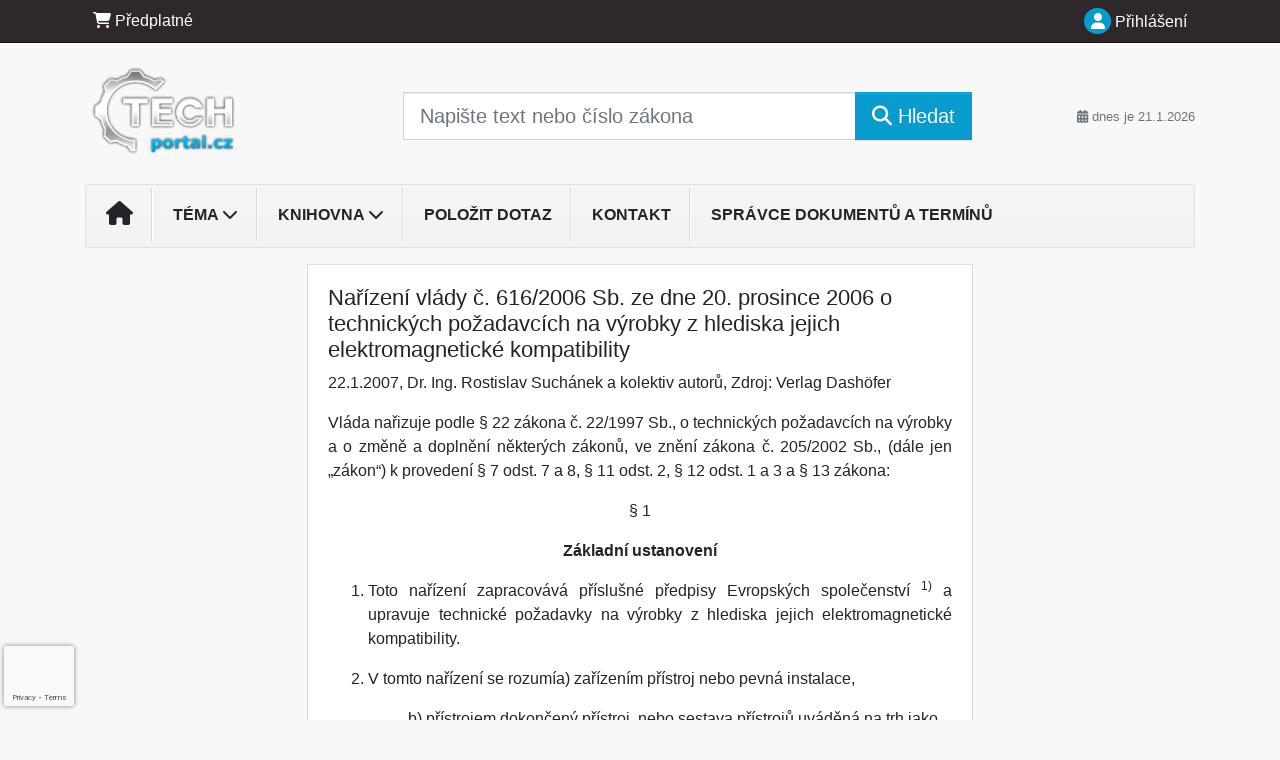

--- FILE ---
content_type: text/html; charset=ISO-8859-2
request_url: https://www.techportal.cz/33/narizeni-vlady-c-616-2006-sb-ze-dne-20-prosince-2006-o-technickych-pozadavcich-na-vyrobky-z-hlediska-jejich-elektromagneticke-kompatibility-uniqueidmRRWSbk196FNf8-jVUh4EtPMJw0GU4UNP3Kp7x0w5hM/
body_size: 21994
content:
<!doctype html>
<html lang="cs-CZ">
  <head>
  		<!-- Google Tag Manager -->
<script>
window.dataLayer = window.dataLayer || [];
function gtag(){window.dataLayer.push(arguments);}
gtag('consent', 'default', {
	'analytics_storage': 'denied',
	'ad_storage': 'denied',
	'ad_user_data': 'denied',
	'ad_personalization': 'denied'
})
window.dataLayer.push({"config":{"ga4_general_id":"G-5S0SZWD26X"},"portal":{"portal_id":88,"portal_name":"Techport\u00e1l.cz"},"session":{"wa":"WWW26I3 TM"},"document":{"uri":"dashcms:\/\/cz-book\/ce2\/56.xml\/346","access_type":"paid document","source_product":"ce2"},"user":{"visitor":"Anonymous","reg":{"mmoffercount":""},"module":"ONLIBTPNONREG"},"product":[]});
(function(w,d,s,l,i){w[l]=w[l]||[];w[l].push({'gtm.start':
new Date().getTime(),event:'gtm.js'});var f=d.getElementsByTagName(s)[0],
j=d.createElement(s),dl=l!='dataLayer'?'&l='+l:'';j.async=true;j.src=
'https://www.googletagmanager.com/gtm.js?id='+i+dl;f.parentNode.insertBefore(j,f);
})(window,document,'script','dataLayer','GTM-M2VV3RB');
  window.isGtm = true; // CIF var
</script>
<!-- End Google Tag Manager -->
    <title>Nařízení vlády č. 616/2006 Sb. ze dne 20. prosince 2006 o technických požadavcích na výrobky z hlediska jejich elektromagnetické kompatibility | Techportál.cz</title>
    <meta charset="ISO-8859-2">
    <meta name="viewport" content="width=device-width, initial-scale=1, shrink-to-fit=no">
<link rel="canonical" href="https://www.techportal.cz/33/narizeni-vlady-c-616-2006-sb-ze-dne-20-prosince-2006-o-technickych-pozadavcich-na-vyrobky-z-hlediska-jejich-elektromagneticke-kompatibility-uniqueidmRRWSbk196FNf8-jVUh4EtPMJw0GU4UNP3Kp7x0w5hM/" />
<meta name="robots" content="index,follow" />

<meta name="author" content="Verlag Dashöfer">
<meta name="copyright" content="Verlag Dashöfer">
<meta name="publisher" content="Verlag Dashöfer">
<meta name="description" content="8.2.2.1 Nařízení vlády č. 616/2006 Sb. ze dne 20. prosince 2006 o 				technických požadavcích na výrobky z hlediska jejich elektromagnetické 				kompatibility   Dr. Ing. Rostislav Suchánek a kolektiv autorů   Vláda nařizuje podle § 22 zákona č. 22/1997 Sb., o technických 				požadavcích na ...">
<meta name="theme-color" content="#2e282a">
<link rel="icon" href="/favicon.ico" type="image/x-icon" />
<link href="https://www.dashofer.cz/rss/?rss_channel=2" rel="alternate" type="application/rss+xml" title="RSS">
    <!-- Bootstrap CSS -->
<link rel="stylesheet" href="//image.dashofer.cz/styles/css/jqueryui/jquery-ui-1.12.1custom.min.css?browsercache=vnc5cesees6.2.4">
<link rel="stylesheet" href="//image.dashofer.cz/styles/css/jqueryui/jquery-ui-1.12.1custom.structure.min.css?browsercache=vnc5cesees6.2.4">
<link rel="stylesheet" href="//image.dashofer.cz/styles/css/jqueryui/jquery-ui-1.12.1custom.theme.min.css?browsercache=vnc5cesees6.2.4">

     
       
    <link rel="stylesheet" href="//image.dashofer.cz/styles/css/88_bootstrap4_onlib3_style.css?browsercache=vnc5cesees6.2.4">
 
		<link rel="stylesheet" href="//image.dashofer.cz/js/css/font-awesome-6/css/all.min.css?browsercache=vnc5cesees6.2.4"><script src='//image.dashofer.cz/js/jquery.js'></script>
<script src='//image.dashofer.cz/js/jquery-ui.js'></script>
<script src='//image.dashofer.cz/js/bootstrap.4.min.js?browsercache=vnc5aph6.2.4'></script>
<script src='//image.dashofer.cz/js/modernizr.4.min.js?browsercache=vnc5aph6.2.4'></script>
<script src="//image.dashofer.cz/js/min.js.phtml?js=offcanvas.bootstrap.js&amp;browsercache=vnc5aph6.2.4"></script>
<script>
			jQuery.fn.bootstrapModal = jQuery.fn.modal.noConflict();
		</script>
<script src="//image.dashofer.cz/js/min.js.phtml?js=jquery.autocomplete.1.2.js%2Cjquery.multiselect.js%2Cjquery.cookie.js%2Cjquery.cluetip.1.2.5.min.js%2Cjquery.simplemodal.js%2Cjquery.trunk8.js%2Cjquery.sticky-kit.min.js%2Cjquery.scrollto.min.js%2Cjquery.mask.js%2Cjquery.hoverIntent.js%2Ctexthighlighter.js%2Cgettext.js&amp;browsercache=vnc5aph6.2.4"></script>
<script src="//image.dashofer.cz/js/jquery.cluetip.1.2.5.min.js"></script>
<script src="//image.dashofer.cz/js/min.js.phtml?js=cif.basicfuncs.js%2Csearch.js%2Ccif.portalfx.js%2Ccif.prospectvalid.bootstrap.js%2Coffcanvas.js%2Cbootstrap-gallery.js%2Cif-b4-breakpoint.min.js&amp;browsercache=vnc5aph6.2.4"></script>
<script src="//image.dashofer.cz/js/min.js.phtml?js=cif.onload.js%2Ccif.forms.js&amp;browsercache=vnc5aph6.2.4" defer></script>
<script src="//image.dashofer.cz/js/min.js.phtml?js=cif.document.js&amp;browsercache=vnc5aph6.2.4"></script><script src="//image.dashofer.cz/js/ekko_lightbox.js?browsercache=vnc5aph6.2.4"></script><script>
var search_account_prospect_step2 = "/34/2/moje-udaje/";
var step_prospect = 0;
addCifString('lang', 'cz');addCifString('lang_iso_code', 'cs');addCifString('presentation_framework', 'bootstrap');addCifString('wa', 'WWW26I3 TM');addCifString('jquery_document_ready_external', '1');addCifString('hidecellimg', '<i class="fas fa-chevron-up"></i>');addCifString('portalsettingscookieexpire', '1');addCifString('showcellimg', '<i class="fas fa-chevron-down"></i>');addCifString('dutipcellrotationspeed', '16000');addCifString('js_prefix', '/');addCifString('portalimagespath', '//image.dashofer.cz/gen3_tpprofi/');addCifString('systemlang', 'cz');addCifString('querylinkchar', '?');addCifString('viewlawpartlink', '/36/1/pravni-predpisy/');addCifString('lawlinkincluetip', '0');addCifString('msg_time_versions_disabled', 'Prohlížení časových verzí není dostupné');addCifString('onb_common_img_prefix', '//image.dashofer.cz/onb/common_pictograms/gen3_tpprofi/');addCifString('loaderbig', '<div class="loader-big"><i class="fa-solid fa-spinner fa-spin fa-2x"></i></div>');addCifString('loadersmall', '<div class="loader-small"><i class="fa-solid fa-spinner fa-spin"></i></div>');addCifString('searchinputinfotext', 'Napište text nebo číslo zákona');addCifString('usernameinfotext', 'uživatelské jméno');addCifString('psswinfotext', 'osobní heslo');addCifString('serpbarelement', '');addCifString('serpbarelementoffset', '');addCifString('show_dom_element_zoom', '0');addCifString('zoom_button_position', '');addCifString('msg_modal_handler', 'zvětšit');addCifString('msg_close', 'Zavřít');addCifString('feedbackname', '');addCifString('feedbackmail', '');addCifString('msg_feedback_your_name', 'Vaše jméno');addCifString('msg_feedback_your_email', 'Váš e-mail');addCifString('msg_feedback_your_phone', 'Váš telefon');addCifString('clue_close_button_img', 'close_button.jpg');addCifString('lawlinkprefix', '/?');addCifString('closecluetip', 'zavřít');addCifString('msg_preview', 'Náhled');addCifString('msg_close', 'Zavřít');addCifString('msg_conjunction_of', 'z');addCifString('requireunlogin', '');addCifString('last_known_login', '');addCifString('enable_known_user_login_dialog_autoopen', '1');addCifString('badlogin', '0');addCifString('allowfeedbackbubble', '1');addCifString('issupportedbrowser', '');addCifString('isie8', '');addCifString('fdpopupdelay', '40000');addCifString('dataquestion_user_name', 'Jméno');addCifString('dataquestion_user_lastname', 'Příjmení');addCifString('msg_first_and_lastname', 'Jméno a příjmení');addCifString('showlogin', '');addCifString('step_prospect', '1');addCifString('search_account_prospect_step2', '');addCifString('filtered_select_input_placeholder', '');addCifString('query', '');addCifString('autocompleteOn', '1');addCifString('whisperer_mode', '2');addCifString('force_jquery_autocomplete_version', '1.2');addCifString('icon_search', '<i class="fa-solid fa-search "></i>');addCifString('icon_file_text_o', '<i class="fa-solid fa-copy "></i>');addCifString('user-tie', '<i class="fa-solid fa-user-tie "></i>');addCifString('disablefeedbacksound', '');addCifString('enable_fulsoft_leg_doc_mode', '');addCifString('shorten_title_element', '#documentHeading h1');addCifString('showreport', '');addCifString('search_monitor_help_page', '/34/9/1/');addCifString('msg_delete', 'Smazat');addCifString('msg_really_delete', 'Opravdu smazat?');addCifString('msg_choose', 'vyberte');addCifString('srch_in_doc_not_found', 'výraz nenalezen');addCifString('msg_understand', 'OK');addCifString('reg_ok_button', 'OK');addCifString('enable_contact_prospect', '1');addCifString('passwords_are_not_same', 'Zadaná hesla si neodpovídají.');addCifString('enable_opening_menu_tracking', '1');addCifString('msg_video_connection_error', 'Omlouváme se, přehrávač se nepodařilo načíst. Pokud obtíže přetrvávají, kontaktujte nás prosím na info@dashofer.cz.');addCifString('disable_jasny_bootstrap', '1');addCifString('display_query_in_serpbar', 'mobile');addCifString('icon_check', '<i class="fa-solid fa-check "></i>');addCifString('msg_thank_you_for_your_comment', 'Děkujeme za Váš komentář.');addCifString('admin_favouritedoc_cell_title', 'Oblíbené dokumenty');addCifString('msg_document_removed_to_fav', 'Dokument č. %link% byl odebrán z oblíbených.');addCifString('msg_document_added_to_fav', 'Dokument č. %link% byl přidán do oblíbených.');addCifString('filter_items_in_url_param', '1');addCifString('msg_not_remind_button', 'Nepřipomínat');addCifString('msg_remind_button', 'Připomenout');
</script>

<script type="text/javascript" src="//image.dashofer.cz/js/min.js.phtml?js=bootstrap-datepicker.js&amp;browsercache=vnc5aph6.2.4"></script>
<script>

var onnProd='ce256';

</script>
 
  </head>
  <body>
		<!-- Google Tag Manager (noscript) -->
<noscript><iframe src="https://www.googletagmanager.com/ns.html?id=GTM-M2VV3RB"
height="0" width="0" style="display:none;visibility:hidden"></iframe></noscript>
<!-- End Google Tag Manager (noscript) -->
    <div class="container-fluid p-0 mb-0">
            	<nav id="topBarSM" class="navbar navbar-expand-xs fixed-top no-gutters p-0 d-lg-none d-xl-none px-0 py-1 d-print-none" role="navigation">
    		<div class="container">
    			<a class="navbar-brand" href="/">
				    <img id="topLogoXs" src="//image.dashofer.cz/gen3_tpprofi/logo-xs-88.svg?browsercache=vnc5nesnezi6.2.4" alt="Techportál.cz">
				 </a>
		         <ul class="nav navbar-nav">
				 <li class="nav-item">
		            	<a id="offcanvas-content-tree" class="navbar-toggle nav-link text-dark">
		            		<i class="fa-light fa-folder-tree icon"></i>		            		<div class="text-lowercase">Obsah</div>
		            	</a>
		            </li>
				 <li class="nav-item">
		            	<a id="menu-search" class="navbar-toggle nav-link text-dark">
							<i class="fa-light fa-search icon"></i>		            		<div class="text-lowercase">HLEDAT</div>
		            	</a>
		            </li>
		            <li class="nav-item">
		            	<a id="menu-login" class="nav-link text-dark">
												            		<i class="fa-light fa-user icon"></i>		            		<div class="text-lowercase">PŘIHLÁSIT</div>
		            	</a>
		            </li>
		            <li class="nav-item">
		            	  <a id="hamburger" class="navbar-toggle nav-link text-dark">
		            		<div id="nav-icon1">
							  <span></span>
							  <span></span>
							  <span></span>
							</div>
		            		<div class="text-lowercase">menu</div>
		            	</a>
		            </li>
		         </ul>
    		</div>
    	</nav>
    		<!-- <div id="topBarSMcontext" class="fixed-top py-3 d-lg-none d-xl-none">
  			<div class="container">
          <div class="alert alert-rounded alert-warning m-0" role="alert">
            Tato akce je dostupná pouze pro přihlášené uživatele.          </div>
  			</div>
  		</div>
			-->
	<nav id="topBar" class="navbar navbar-expand-lg fixed-top no-gutters p-0 d-none d-lg-block d-lg-block d-xl-block d-print-none" role="navigation">
  <div class="container">
    <div class="collapse navbar-collapse" id="exCollapsingNavbar">
      <ul class="nav navbar-nav">
        <li class="nav-item">
        <a href="/predplatne/" class="nav-link text-white"><i class="fa-solid fa-shopping-cart "></i> Předplatné</a>
        </li>
      </ul>
      <ul class="nav navbar-nav flex-row justify-content-between ml-auto"><li class="dropdown order-1"><a href="#" id="topBarLogin" data-toggle="dropdown" class="nav-link text-white" title="Přihlášení / registrace zdarma"><i class="fa-solid fa-user "></i>&nbsp;Přihlášení</a><ul class="dropdown-menu dropdown-menu-right drop-menu-login mt-2 animated fadeIn"><li class="pt-3 px-3"><ul class="nav nav-tabs nav-tabs-rounded mb-3" id="LoginTabs" role="tablist"><li class="nav-item"><a class="nav-link active text-dark" id="login-tab" data-toggle="tab" href="#login" role="tab" aria-controls="login" aria-selected="true">Přihlášení</a></li><li class="nav-item"><a class="nav-link text-muted" id="reg-tab" data-toggle="popover" data-placement="right" href="#">Registrovat zdarma</a><script>
                jQuery(function () {
                  jQuery('#reg-tab').popover({
                    html: true,
                    content: jQuery('#registration').html(),
                    trigger: 'focus'
                  });
                });
                </script></li></ul><div class="tab-content" id="LoginTabsContent"><!-- login tab begin --><div class="tab-pane show active" id="login" role="tabpanel" aria-labelledby="login"><div class="alert alert-danger alert-rounded animated shake d-none" role="alert"><i class="fa-solid fa-lock "></i>Pro plné využití funkcí portálu se prosím přihlaste.</div><form class="cif-form" method="post"><div style="display:none;">Input:<noscript><input type="hidden" name="javascript" value="off" /></noscript><input name="i_am_vd_guard" type="text" value=""/><input name="fname" rel="fname1" type="hidden" value="nothing" /><input name="lname" type="hidden" value="value" /><script type="text/javascript">
 var fnameInput = document.querySelectorAll('[rel="fname1"]');
 if(fnameInput.length > 0){for(var i = 0; i < fnameInput.length; i++){fnameInput[i].value='thing';}}
</script></div><input name="formguid" type="hidden" value="0ae810d2a21e5c875bda3cf94cabb9fd" />
<div class="form-group">
<div class="form-control-icon"><input type="text" name="username"  class="form-control pl-4" required placeholder="uživatelské jméno"><span class="input-group-addon"><i class="fa-solid fa-user "></i></span></div><div class="invalid-feedback" style="display: none;" data-for="username"> </div></div><div class="form-group">
<div class="form-control-icon"><input type="password" name="userpass"  class="form-control pl-4" required placeholder="osobní heslo" data-no-trim="true"><span class="reveal-password-trigger" title="Zobrazit vložené heslo"><i class="fa-solid fa-eye "></i></span><span class="input-group-addon"><i class="fa-solid fa-lock "></i></span></div><div class="invalid-feedback" style="display: none;" data-for="userpass"> </div></div><input type="hidden" name="rememberunask"  value="1"><div class="form-group">
<div class="custom-control  custom-checkbox"><input type="checkbox" name="rememberun" id="rememberun"  class="custom-control-input"><label class="custom-control-label" for="rememberun">Zapamatovat</label></div></div><a class="text-dark" href="/34/28/nastaveni-osobniho-hesla/?backurl=https%3A%2F%2Fwww.techportal.cz%2F33%2Fnarizeni-vlady-c-616-2006-sb-ze-dne-20-prosince-2006-o-technickych-pozadavcich-na-vyrobky-z-hlediska-jejich-elektromagneticke-kompatibility-uniqueidmRRWSbk196FNf8-jVUh4EtPMJw0GU4UNP3Kp7x0w5hM%2F">
          <p>
            <small>Zapomněl(a) jste své osobní heslo?</small>
            <br>
            <small>Neznáte své přístupové údaje?</small>
          </p>
        </a><div class="form-group">
<button type="submit"  class="btn btn-rounded btn-secondary btn-block">Přihlásit</button></div></form>
</div><!-- login tab end --><!-- registration tab begin --><div class="tab-pane" id="registration" role="tabpanel" aria-labelledby="registration"><p>Získejte přístup k tomuto placenému dokumentu zdarma.</p>
<p>Informace najdete pod ukázkou textu.</p><script>
                            jQuery(document).ready(function(){
                              ProspectOnSubmit();
                            });
                          </script></div><!-- registration tab end --></div><div class="text-right"><span id="topBarLoginCloseHandle"><i class="fa-solid fa-chevron-up "></i></span></div></li></ul></li></ul><!-- not logged -->
   </div>
 </div>
</nav>
    			<header class="row no-gutters">
				<div class="col d-none d-lg-block d-lg-block d-xl-block d-print-block">
					<div class="container">
						<div class="row align-items-center">
							<div class="col-3 py-3 top-logo-container">
							<h2><a href="/">                   
                    <img id="topLogo" src="//image.dashofer.cz/gen3_tpprofi/logo-88.svg?browsercache=vnc5nesnezi6.2.4" alt="Techportál.cz"/>
                    </a></h2>							</div>
							<div class="col-7 col-md-7 py-3 px-xl-5 d-print-none">
								<form  action="/" name="srchform" onsubmit="if(srchform.query.value==''||srchform.query.value==' '||srchform.query.value=='Napište text nebo číslo zákona'){portalAlert('Zadejte prosím text, který chcete vyhledat.', 'OK');return false;}else{return true;}" accept-charset="utf-8"><input type="hidden" name="sekce" value="32"><div class="form-row"><div class="col"><label class="sr-only" for="search-input-main"></label><div class="input-group input-group-searchbox text-center  input-group-lg"><input  id="search-input-main" type="text" class="form-control search_input" name="query" value="" title="" placeholder="Napište text nebo číslo zákona" required><span class="input-group-append"><button class="btn btn-primary btn-search" type="submit" title="Hledat"><i class="fa-solid fa-search "></i>&nbsp;Hledat</button></span></div></div></div></form>							</div>
							<div class="col d-none d-lg-block d-lg-block d-xl-block py-3 text-right d-print-none">
								<small class="text-muted text-nowrap"><i class="fa-solid fa-calendar-alt "></i> dnes je  21.1.2026</small>
							</div>
						</div>
					</div>
				</div>
        <hr class="d-none d-print-block" style="width: 100%; color: black; height: 1px; background-color:black;" />
			</header>
      
			<div class="modal fade" id="workflowdialog" tabindex="-1" role="dialog" aria-labelledby="workflowdialog" aria-hidden="true">
  <div class="modal-dialog modal-lg" role="document">
    <div class="modal-content">
      <div class="modal-header">
        <h5 class="modal-title" id="workflow-dialog">Etapy prací</h5>
        <button type="button" class="close" data-dismiss="modal" aria-label="Close">
          <span aria-hidden="true">&times;</span>
        </button>
      </div>
      <div class="modal-body">
        <div id="workflowcont" class="workflow-navigation">
                  </div>
      </div>
    </div>
  </div>
</div>			<div class="row no-gutters d-none d-lg-block d-lg-block d-xl-block d-print-none" id="menuBar">
    		<div class="col">
    		<div class="container">
					<div class="row">
						<div class="col">
							<nav id="opening" class="navbar navbar-expand-lg px-0 bg-light bg-gradient-light border border-top rounded-top">
							  <div class="collapse navbar-collapse">
									<ul class="navbar-nav mr-auto">
									<li class="nav-item"><a title="Na úvodní stránku" class="nav-link" href="/"><i class="fa-solid fa-home "></i></a></li>
<li class="nav-item dropdown">
<a title="Zobrazit témata portálu" data-toggle="dropdown" class="nav-link" href="#">Téma <i class="fa-solid fa-chevron-down "></i></a><ul class="dropdown-menu dropdown-menu-opening mt-0 animated fadeIn" role="menu"  id="Dropdown">
<li><div class="container-fluid"><div class="row"><div class="col-6 mb-3 topic_vd"><h6 class="m-0 p-2 filter-box-title"><a href="/32/vyhledavani/?filters=topic_vd:technicky_management">Technický Management</a></h6><ul class="px-2"><li><a title="BOZP" href="/32/vyhledavani/?filters=topic_vd:technicky_management-bozp">BOZP</a></li><li><a title="Ekologie v podniku" href="/32/vyhledavani/?filters=topic_vd:technicky_management-ekologie_v_podniku">Ekologie v podniku</a></li><li><a title="Energetika" href="/32/vyhledavani/?filters=topic_vd:technicky_management-energetika">Energetika</a></li><li><a title="Systémy řízení" href="/32/vyhledavani/?filters=topic_vd:technicky_management-systemy_rizeni">Systémy řízení</a></li><li><a title="Uvádění výrobků na trh" href="/32/vyhledavani/?filters=topic_vd:technicky_management-uvadeni_vyrobku_na_trh">Uvádění výrobků na trh</a></li><li><a title="Logistika" href="/32/vyhledavani/?filters=topic_vd:technicky_management-logistika">Logistika</a></li></ul></div><div class="col-6 mb-3 topic_vd"><h6 class="m-0 p-2 filter-box-title"><a href="/32/vyhledavani/?filters=topic_vd:strojirenstvi">Strojírenství</a></h6><ul class="px-2"><li><a title="Svařování" href="/32/vyhledavani/?filters=topic_vd:strojirenstvi-svarovani">Svařování</a></li><li><a title="Aktuální informace, všeobecné tabulky a normy" href="/32/vyhledavani/?filters=topic_vd:strojirenstvi-aktualni_informace_vseobecne_tabulky_a_normy">Aktuální informace, ...</a></li><li><a title="Matematika" href="/32/vyhledavani/?filters=topic_vd:strojirenstvi-matematika">Matematika</a></li><li><a title="Mechanika tuhých těles" href="/32/vyhledavani/?filters=topic_vd:strojirenstvi-mechanika_tuhych_teles">Mechanika tuhých těles</a></li><li><a title="Hydromechanika" href="/32/vyhledavani/?filters=topic_vd:strojirenstvi-hydromechanika">Hydromechanika</a></li><li><a title="Termodynamika" href="/32/vyhledavani/?filters=topic_vd:strojirenstvi-termodynamika">Termodynamika</a></li><li><a title="Pružnost a pevnost" href="/32/vyhledavani/?filters=topic_vd:strojirenstvi-pruznost_a_pevnost">Pružnost a pevnost</a></li><li><a title="Technická dokumentace" href="/32/vyhledavani/?filters=topic_vd:strojirenstvi-technicka_dokumentace">Technická dokumentace</a></li><li><a title="Technická normalizace" href="/32/vyhledavani/?filters=topic_vd:strojirenstvi-technicka_normalizace">Technická normalizace</a></li><li><a title="Technické materiály" href="/32/vyhledavani/?filters=topic_vd:strojirenstvi-technicke_materialy">Technické materiály</a></li><li><a title="Strojní součásti a spoje" href="/32/vyhledavani/?filters=topic_vd:strojirenstvi-strojni_soucasti_a_spoje">Strojní součásti a spoje</a></li><li><a title="Objemové tváření kovů" href="/32/vyhledavani/?filters=topic_vd:strojirenstvi-objemove_tvareni_kovu">Objemové tváření kovů</a></li><li><a title="Obrábění" href="/32/vyhledavani/?filters=topic_vd:strojirenstvi-obrabeni">Obrábění</a></li><li><a title="Slévání" href="/32/vyhledavani/?filters=topic_vd:strojirenstvi-slevani">Slévání</a></li></ul></div></div></div></li>
</ul>
</li>
<li class="nav-item dropdown">
<a title="Zobrazit obsah portálu" data-toggle="dropdown" class="nav-link" href="#">Knihovna <i class="fa-solid fa-chevron-down "></i></a><ul class="dropdown-menu dropdown-menu-opening mt-0 animated fadeIn" role="menu"  id="Dropdown">
<li><div class="container-fluid"><div class="row"><div class="col-12 mt-2"><div class="btn-group btn-group-rounded" role="group"><a href="/32/1/obsah/" class="btn btn-outline-light">celkový obsah</a><a href="#" class="btn btn-outline-light disabled" title="Tato akce je dostupná pouze pro přihlášené uživatele."><i class="fa-solid fa-unlock "></i> dostupný obsah</a></div>
<div class="divider"></div>
</div>
</div></div></li>
<li><div class="container-fluid"><div class="row"><div class="col-4 mb-3 filter-box" id="topic_vd"><h6 class="m-0 p-2 filter-box-title">Téma</h6><ul class="px-2"><li><a href="/32/vyhledavani/?filters=topic_vd:technicky_management">Technický Management</a></li><li><a href="/32/vyhledavani/?filters=topic_vd:strojirenstvi">Strojírenství</a></li></ul></div><div class="col-4 mb-3 filter-box" id="type"><h6 class="m-0 p-2 filter-box-title">Typ informace</h6><ul class="px-2"><li><a href="/32/vyhledavani/?filters=type:aktualita">Aktualita</a></li><li><a href="/32/vyhledavani/?filters=type:clanek">Článek</a></li><li><a href="/32/vyhledavani/?filters=type:reseny_dotaz">Řešený dotaz</a></li><li><a href="/32/vyhledavani/?filters=type:vzor_checklist">Vzor/checklist</a></li><li><a href="/32/vyhledavani/?filters=type:pravni_predpis">Právní předpis</a></li><li><a href="/32/vyhledavani/?filters=type:vzdelavani">Vzdělávání</a></li></ul></div></div></div></li>
</ul>
</li>
<li class="nav-item"><a class="nav-link" href="/6/12/muj-dotaz/">Položit dotaz</a></li>
<li class="nav-item"><a class="nav-link" href="/0/8/kontakt/">Kontakt</a></li>
<li class="nav-item"><a class="nav-link" href="/34/30/moje-revize/">Správce dokumentů a termínů</a></li>
							    </ul>
							  </div>
							</nav>
						</div>
					</div>
					    		</div>
    	</div>
			<script>
          jQuery(document).ready(function(){
						jQuery('#menuBar a.opening-filter-disabled').popover({
							html: true,
							content: function(){
								if (typeof openingFilterDisabledMessage!='undefined' && openingFilterDisabledMessage!=''){
									re = openingFilterDisabledMessage;
								}else{
									var href = jQuery(this).attr('href');
									var re = jQuery.ajax({url: href, dataType: 'html', async: false}).responseText;
									openingFilterDisabledMessage=re;
								}
								return re;
							},
							trigger: 'focus'
						}).click(function(e){e.preventDefault();});
          });
			</script>
		</div>
		<!-- body begin -->
        <div class="container">
						<div class="row">
      				                <main id="main" class="col-xs-12 col-sm-12 col-md-12 col-lg col-xl py-3 main">
        				<!-- bodymiddle --><!-- bodymiddle 33_0_0 nl: 1 --><div class="card single-col">
  <div class="card-body">
<script type="text/javascript" src="js/jquery.history.js?browsercache=vnc5aph6.2.4"></script>
<form method="post"><div style="display:none;">Input:<noscript><input type="hidden" name="javascript" value="off" /></noscript><input name="i_am_vd_guard" type="text" value=""/><input name="fname" rel="fname2" type="hidden" value="nothing" /><input name="lname" type="hidden" value="value" /><script type="text/javascript">
 var fnameInput = document.querySelectorAll('[rel="fname2"]');
 if(fnameInput.length > 0){for(var i = 0; i < fnameInput.length; i++){fnameInput[i].value='thing';}}
</script></div><input name="formguid" type="hidden" value="d5a7a366ce1f395280d7c6c804a30d6d" />
<!-- ONLIBTPK 1691 --><div class="shortenedText"><div id="article_preview"><div itemscope itemtype="http://schema.org/Article">
<div id="documentHeading"><h1 itemprop="name">Nařízení vlády č. 616/2006 Sb. ze dne 20. prosince 2006 o technických požadavcích na výrobky z hlediska jejich elektromagnetické kompatibility</h1>
<span class="source"><span itemprop="dateModified" content="2007-01-22">22.1.2007</span>, <lnk href="/32/?query=Dr.%20Rostislav%20Such%C3%A1nek" class="serp-author"><span itemprop="author">Dr. Ing. Rostislav Suchánek a kolektiv autorů</span></lnk>, Zdroj: <span itemprop="provider"><lnk href="/32/vyhledavani/#filters=source%3AVerlag%20Dash%C3%B6fer" target="_blank">Verlag Dashöfer</lnk></span></span></div>
<div itemprop="articleBody" id="docBodyDiv" class="doc-src-book-ce2">
 <h2 class="chapter_title">8.2.2.1 <lnk name="8.2.2.1">Nařízení vlády č. 616/2006 Sb. ze dne 20. prosince 2006 o
				technických požadavcích na výrobky z hlediska jejich elektromagnetické
				kompatibility</lnk> </h2> <p class="chapter_title"> <i>Dr. Ing. Rostislav Suchánek a kolektiv autorů</i> </p> <p align="JUSTIFY">Vláda nařizuje podle § 22 zákona č. 22/1997 Sb., o technických
				požadavcích na výrobky a o změně a doplnění některých zákonů, ve znění zákona
				č. 205/2002 Sb., (dále jen &#8222;zákon&#8220;) k provedení § 7 odst. 7 a 8, § 11 odst. 2,
				§ 12 odst. 1 a 3 a § 13 zákona:</p> <p align="CENTER">§ 1</p> <p align="CENTER"> <b>Základní ustanovení</b> </p> <ol type="" style=""> <li> <p align="JUSTIFY">Toto nařízení zapracovává příslušné předpisy Evropských
					 společenství <Span class="footnote"  > <lnk href="javascript:viewfootnote('footnote_274.html')"> <sup>1)</sup> </A> </span> a upravuje technické požadavky na výrobky z
					 hlediska jejich elektromagnetické kompatibility.</p> </li> <li> <p align="JUSTIFY">V tomto nařízení se rozumía) zařízením přístroj nebo pevná
					 instalace,</p> <ol type="" style="list-style-type: none; list-style-position: outside;"> <li>b)  
						přístrojem dokončený přístroj, nebo sestava přístrojů
						  uváděná na trh jako samostatný funkční celek určený pro konečného uživatele,
						  které mohou způsobit elektromagnetické rušení nebo na jejichž provoz může mít
						  elektromagnetické rušení vliv, </li> <li>c)  
						pevnou instalací určitá sestava několika druhů přístrojů,
						  případně prostředků, jež jsou zkompletovány, instalovány a určeny k trvalému
						  používání na předem daném místě, </li> <li>d)  
						elektromagnetickou kompatibilitou schopnost zařízení
						  uspokojivě fungovat v elektromagnetickém prostředí, aniž by samo způsobovalo
						  nepřípustné elektromagnetické rušení jiného zařízení v tomto prostředí, </li> <li>e)  
						elektromagnetickým rušením elektromagnetický jev, který
						  může zhoršit funkci zařízení; elektromagnetickým rušením může být
						  elektromagnetický šum, nežádoucí signál nebo změna v samotném prostředí
						  šíření, </li> <li>f)  
						odolností schopnost zařízení správně fungovat bez zhoršení
						  kvality funkce za přítomnosti elektromagnetického rušení, </li> <li>g)  
						účely bezpečnosti zajištění ochrany lidského zdraví,
						  života nebo majetku, </li> <li>h)  
						elektromagnetickým prostředím veškeré elektromagnetické
						  jevy pozorovatelné v daném místě. </li> </ol> </li> <li> <p align="JUSTIFY">Přístrojem ve smyslu odstavce 2 písm. b) se rozumí rovněž</p> <ol type="a" style=""> <li> <p align="JUSTIFY">komponenty nebo podsestavy určené pro zabudování do
						  přístroje konečným uživatelem, jež mohou být zdrojem elektromagnetického rušení
						  nebo na jejichž fungování může mít elektromagnetické rušení vliv,</p> </li> <li> <p align="JUSTIFY">mobilní instalace definované jako sestava přístrojů,
						  případně prostředků, určená k přesunu a provozu na různých místech.</p> </li> </ol> </li> <li> <p align="JUSTIFY">Stanovenými výrobky podle tohoto nařízení jsou ve smyslu § 12
					 odst. 1 písm. a) zákona všechna zařízení, s výjimkou zařízení uvedených v
					 odstavci 5.</p> </li> <li> <p align="JUSTIFY">Toto nařízení se nevztahuje na</p> <ol type="a" style=""> <li> <p align="JUSTIFY">rádiová a na telekomunikační koncová zařízení, na něž se
						  vztahuje zvláštní právní předpis <Span class="footnote"  > <lnk href="javascript:viewfootnote('footnote_275.html')"> <sup>2)</sup> </A> </span>,</p> </li> <li> <p align="JUSTIFY">výrobky, součásti a zařízení letecké techniky uvedené v
						  nařízení Evropského parlamentu a Rady (ES) č. 1592/2002 ze dne 15. července
						  2002 o společných pravidlech v oblasti civilního letectví a o zřízení Evropské
						  agentury pro bezpečnost letectví,</p> </li> <li> <p align="JUSTIFY">rádiová zařízení používaná radioamatéry ve smyslu
						  radiokomunikačních nařízení přijatých v rámci Ústavy a úmluvy Mezinárodní
						  telekomunikační unie <Span class="footnote"  > <lnk href="javascript:viewfootnote('footnote_276.html')"> <sup>3)</sup> </A> </span>, pokud zařízení nejsou dostupná na trhu; za
						  dostupné na trhu se nepovažují stavebnice se součástkami určené k sestavení
						  radioamatéry a na trh uvedená zařízení upravená radioamatéry pro vlastní
						  potřebu,</p> </li> <li> <p align="JUSTIFY">zařízení, jež mají svou podstatou takové fyzikální
						  vlastnosti, že</p> <ol type="" style=""> <li> <p align="JUSTIFY">nemohou způsobit elektromagnetické vyzařování
								překračující úroveň umožňující rádiovým, telekomunikačním a ostatním zařízením
								provoz v souladu s daným účelem ani k takovému vyzařování přispívat a</p> </li> <li> <p align="JUSTIFY">budou bez přijatelného zhoršení fungovat v přítomnosti
								elektromagnetického rušení, jež je běžné vzhledem k účelu jejich použití.</p> </li> </ol> </li> </ol> </li> </ol> <p align="CENTER">§ 2</p> <p align="CENTER"> <b>Základní požadavky</b> </p> <ol type="" style=""> <li> <p align="JUSTIFY">Základní požadavky, které musí stanovené výrobky splňovat,
					 jsou uvedeny v příloze č. 1 k tomuto nařízení.</p> </li> <li> <p align="JUSTIFY">Za splněný se považuje ten základní požadavek, k němuž se
					 vztahuje</p> <ol type="a" style=""> <li> <p align="JUSTIFY">harmonizovaná evropská norma, na níž je zveřejněn odkaz v
						  Úředním věstníku Evropské unie,</p> </li> <li> <p align="JUSTIFY">harmonizovaná česká technická norma, která přejímá normu
						  podle písmene a), nebo</p> </li> <li> <p align="JUSTIFY">zahraniční technická norma v členském státě Evropské unie,
						  která přejímá normu podle písmene a), a zařízení příslušné ustanovení těchto
						  harmonizovaných technických norem splňuje. Tento předpoklad neplatí, byl-li
						  odkaz z Úředního věstníku Evropské unie stažen.</p> </li> </ol> </li> <li> <p align="JUSTIFY">Požadavky stanovené pro zařízení ve zvláštních právních
					 předpisech <Span class="footnote"  > <lnk href="javascript:viewfootnote('footnote_277.html')"> <sup>4)</sup> </A> </span> nejsou, pokud jde o základní požadavky podle
					 odstavce 1, tímto nařízením dotčeny.</p> </li> </ol> <p align="CENTER">§ 3</p> <p align="CENTER"> <b>Uvádění zařízení na trh nebo do
				provozu</b> </p> <ol type="" style=""> <li> <p align="JUSTIFY">Zařízení může být uvedeno na trh nebo do provozu pouze, je-li
					 provedeno tak, aby za předpokladu, že je řádně instalováno, udržováno a
					 používáno pro účely, pro které je určeno, splňovalo požadavky tohoto
					 nařízení.</p> </li> <li> <p align="JUSTIFY">Dojde-li u zařízení, které odpovídá odstavci 1, za účelem</p> <ol type="a" style=""> <li> <p align="JUSTIFY">překonání stávajícího nebo předpokládaného problému s
						  elektromagnetickou kompatibilitou v konkrétním místě, nebo</p> </li> <li> <p align="JUSTIFY">ochrany veřejných telekomunikačních sítí nebo přijímačů a
						  vysílačů, jsou-li v přesně vymezených situacích používány pro účely
						  bezpečnosti, k omezení uvedení do provozu podle zvláštního právního předpisu,
						  musí být toto omezení bez zbytečného odkladu oznámeno Úřadu pro technickou
						  normalizaci, metrologii a státní zkušebnictví, který o něm informuje Komisi
						  Evropských společenství a ostatní členské státy Evropské unie. Tímto nejsou
						  dotčeny postupy podle zvláštního právního předpisu <Span class="footnote"  > <lnk href="javascript:viewfootnote('footnote_278.html')"> <sup>5)</sup> </A> </span>.</p> </li> </ol> </li> <li> <p align="JUSTIFY">Zařízení, která nesplňují požadavky tohoto nařízení, mohou být
					 vystavována nebo předváděna na veletrzích, výstavách a při podobných akcích za
					 předpokladu, že je z viditelného označení zřejmé, že nesmějí být uvedena na trh
					 nebo do provozu, dokud nebude zajištěna jejich shoda s požadavky tohoto
					 nařízení; předvádění se může konat za předpokladu, že jsou přijata odpovídající
					 opatření zabraňující elektromagnetickému rušení.</p> </li> </ol> <p align="CENTER">§ 4</p> <p align="CENTER"> <b>Postupy posuzování shody přístroje</b> </p> <ol type="" style=""> <li> <p align="JUSTIFY">Posuzování shody se základními požadavky podle § 2 odst. 1 se
					 provede postupem stanoveným v příloze č. 2 k tomuto nařízení. Výrobce nebo jeho
					 zplnomocněný zástupce může užít rovněž postup podle přílohy č. 3 k tomuto
					 nařízení. Shodu přístroje osvědčí výrobce nebo jeho zplnomocněný zástupce
					 vydáním ES prohlášení o shodě a opatřením přístroje označením CE podle § 5
					 odst. 1 a 2.</p> </li> <li> <p align="JUSTIFY">Doklady o posouzení shody (§ 13 odst. 7 zákona) zahrnují ES
					 prohlášení o shodě (§ 13 odst. 2 zákona) a technickou dokumentaci podle
					 odstavce 4.</p> </li> <li> <p align="JUSTIFY">ES prohlášení o shodě musí obsahovat</p> <ol type="a" style=""> <li> <p align="JUSTIFY">odkaz na příslušný předpis Evropských společenství <Span class="footnote"  > <lnk href="javascript:viewfootnote('footnote_279.html')"> <sup>1)</sup> </A> </span>,</p> </li> <li> <p align="JUSTIFY">údaje podle § 5 odst. 3 písm. a) o přístroji, na který se
						  vztahuje,</p> </li> <li> <p align="JUSTIFY">údaje o výrobci nebo zplnomocněném zástupci &#8211; u fyzické
						  osoby jméno a příjmení nebo obchodní firmu a trvalý pobyt nebo adresu místa
						  bydliště nebo místo podnikání, u právnické osoby název nebo obchodní firmu a
						  její sídlo nebo umístění organizační složky (dále jen &#8222;identifikační
						  údaje&#8220;),</p> </li> <li> <p align="JUSTIFY">daje o technických normách nebo jiných dokumentech, které
						  přístroj splňuje a na jejichž základě je prohlašována shoda s ustanoveními
						  tohoto nařízení, s uvedením data vydání těchto norem nebo dokumentů,</p> </li> <li> <p align="JUSTIFY">datum prohlášení,</p> </li> <li> <p align="JUSTIFY">identifikační údaje o osobě oprávněné jednat jménem
						  výrobce nebo zplnomocněného zástupce a její podpis.</p> </li> </ol> </li> <li> <p align="JUSTIFY">Technická dokumentace musí umožňovat posouzení shody přístroje
					 se základními požadavky, které se na něj vztahují. Musí zahrnovat konstrukci a
					 výrobu přístroje, přičemž musí obsahovat</p> <ol type="a" style=""> <li> <p align="JUSTIFY">celkový popis přístroje,</p> </li> <li> <p align="JUSTIFY">prokázání souladu s harmonizovanými technickými normami
						  použitými buď zcela nebo částečně,</p> </li> <li> <p align="JUSTIFY">pokud výrobce nepoužil harmonizované technické normy,
						  popřípadě je použil pouze částečně, tak popis a vysvětlení postupu, jímž je
						  zajištěno splnění základních požadavků včetně popisu posouzení
						  elektromagnetické kompatibility podle bodu 1 přílohy č. 2 k tomuto nařízení,
						  výsledky provedených projektových výpočtů, protokoly o zkouškách, popřípadě
						  další vhodné dokumenty,</p> </li> <li> <p align="JUSTIFY">vyjádření notifikované osoby, pokud byl použit postup
						  podle přílohy č. 3 k tomuto nařízení.</p> </li> </ol> </li> </ol> <p align="CENTER">§ 5</p> <p align="CENTER"> <b>Označení CE a jiné označování a
				informace</b> </p> <ol type="" style=""> <li> <p align="JUSTIFY">Označení CE (§ 13 odst. 3 zákona), jehož grafická podoba je
					 stanovena zvláštním právním předpisem <Span class="footnote"  > <lnk href="javascript:viewfootnote('footnote_280.html')"> <sup>6)</sup> </A> </span>, se umisťuje na přístroj nebo štítek s údaji. Pokud
					 to není možné nebo to nelze s ohledem na charakter přístroje zabezpečit, musí
					 být označení umístěno na obalu, pokud je v něm přístroj dodáván, a na
					 přiložených dokladech. Přístroj nesmí být opatřen označením, které by mohlo
					 kohokoliv uvádět v omyl, pokud jde o označení CE. Na přístroji, jeho obalu nebo
					 návodu k použití může být umístěno i jiné značení než označení CE, ale nesmí
					 tím být snížena viditelnost a čitelnost označení CE.</p> </li> <li> <p align="JUSTIFY">Jestliže právní předpisy, které se na výrobek vztahují a které
					 označení CE stanovují nebo umožňují, po přechodnou dobu připouští, aby výrobce
					 zvolil, kterými ustanoveními se bude řídit, pak označení CE vyjadřuje shodu
					 pouze s těmi předpisy nebo jejich ustanoveními, které výrobce použil. V tomto
					 případě musí být v dokumentech, upozorněních nebo návodech, požadovaných
					 příslušnými právními předpisy a přiložených k příslušnému výrobku, uvedeny
					 údaje o odpovídajících právních předpisech Evropského společenství nebo jejich
					 ustanoveních, které výrobce použil.</p> </li> <li> <p align="JUSTIFY">U každého přístroje se uvede</p> <ol type="a" style=""> <li> <p align="JUSTIFY">typ, série, výrobní číslo nebo jiné údaje umožňující jeho
						  identifikaci,</p> </li> <li> <p align="JUSTIFY">identifikační údaje výrobce, a není-li výrobce usazen v
						  členském státě Evropského společenství,<span class="shortened-text-ellipsis">&hellip;</span></p></li></ol></li></ol></div></div></div>
<div class="shortenedTextBottomFadeOut"></div>
</div>
<div><div id="meteredModelContainer" class="py-3">
	<div class="text-center">
    <button id="activateMeteredModel" rel="mRRWSbk196FNf8-jVUh4En4YCpy6v7oWHzPYe8gL46w" data-uniquied="mRRWSbk196FNf8-jVUh4En4YCpy6v7oWHzPYe8gL46w" data-version-year="" class="btn btn-secondary btn-rounded btn-lg track-display-event" data-event-displayaction="regLinkDisplay" data-event-category="regUser" data-event-place="paywallBelow50pctPreview">celý článek</button>
  </div>
</div></div></form>
  </div>
</div>                </main>
        				<div id="cells" class="col-xl-4 col-lg-4 order-xl-first order-lg-first py-3 d-print-none"></div>      			</div>
    </div>
                <!-- body end -->
			  <!-- bottom cells begin -->
	<div class="container bottomList d-print-none">
			<div class="divider dark d-none d-lg-block d-xl-block"></div>
			<div class="row">
				        <div class="col-4 d-none d-lg-block d-xl-block bottom-cells">
					<h5>Nejnovější</h5>
																	<div class="bottom-cells bottomList"><ul class="portalCellUl"><li class="smallLink"><a href="/33/harmonizovane-normy-v-prosinci-2025-uniqueidgOkE4NvrWuOKaQDKuox_Z8oe0vsWCvi9IQdJrOY3ey8/?uri_view_type=4">Harmonizované normy v prosinci 2025</a></li>
<li class="smallLink"><a href="/33/kalkulace-neuplnych-nakladu-uniqueidmRRWSbk196FNf8-jVUh4Ei7NR5ZwGdBWIFUdAOzCKUc/?uri_view_type=4">Kalkulace neúplných nákladů</a><span alt="Zámek" onclick="window.open('/predplatne/','_blank')" title="Tento dokument je součástí placené části portálu - více se o ní dozvíte v sekci O Techportál.cz." class="smalllock"><i class="fa-solid fa-lock "></i></span><span class="guaranted2" alt="Garance" title="Garance aktuálnosti a správnosti" rel="Garance">Garance</span></li>
<li class="smallLink"><a href="/33/tepelny-komfort-na-pracovisti-uniqueidgOkE4NvrWuMnYfWM4ouM4f6sTsa_n3CMU7_l454XSpw/?uri_view_type=4">Tepelný komfort na pracovišti</a><span alt="Zámek" onclick="window.open('/predplatne/','_blank')" title="Tento dokument je součástí placené části portálu - více se o ní dozvíte v sekci O Techportál.cz." class="smalllock"><i class="fa-solid fa-lock "></i></span><span class="guaranted2" alt="Garance" title="Garance aktuálnosti a správnosti" rel="Garance">Garance</span></li>
<li class="smallLink"><a href="/33/informace-ohledne-narizeni-eu-o-bateriich-a-odpadnich-bateriich-uniqueidgOkE4NvrWuOKaQDKuox_Z8oe0vsWCvi9RiI4FuMEYf4/?uri_view_type=4">Informace ohledně nařízení (EU) o bateriích a odpadních bateriích</a></li>
<li class="smallLink"><a href="/33/dotaz-prelevani-chlornanu-sodneho-uniqueidgOkE4NvrWuMnYfWM4ouM4f6sTsa_n3CMqACwCaeKk3o/?uri_view_type=4">Dotaz: Přelévání chlornanu sodného</a><span alt="Zámek" onclick="window.open('/predplatne/','_blank')" title="Tento dokument je součástí placené části portálu - více se o ní dozvíte v sekci O Techportál.cz." class="smalllock"><i class="fa-solid fa-lock "></i></span></li>
<li class="smallLink"><a href="/33/dlouhe-sezeni-a-stani-pripravuje-ceske-pracovniky-zbytecne-o-zdravi-uniqueidgOkE4NvrWuOKaQDKuox_Z8oe0vsWCvi9gdqzthjjZzY/?uri_view_type=4">Dlouhé sezení a stání připravuje české pracovníky zbytečně o zdraví</a></li>
<li class="smallLink"><a href="/33/informace-zamestnavatele-o-vzniku-prava-na-povinny-prispevek-na-produkt-sporeni-na-stari-uniqueidmRRWSbk196FNf8-jVUh4EvdJyjbx4KfZJVISgxHHVg2MB8q2Z8oGSQ/?uri_view_type=4">Informace zaměstnavatele o vzniku práva na povinný příspěvek na produkt spoření na stáří</a><span alt="Zámek" onclick="window.open('/predplatne/','_blank')" title="Tento dokument je součástí placené části portálu - více se o ní dozvíte v sekci O Techportál.cz." class="smalllock"><i class="fa-solid fa-lock "></i></span><span class="guaranted2" alt="Garance" title="Garance aktuálnosti a správnosti" rel="Garance">Garance</span></li>
<li class="smallLink"><a href="/33/potvrzeni-o-zaplaceni-povinneho-prispevku-na-produkt-sporeni-na-stari-uniqueidmRRWSbk196FNf8-jVUh4EvdJyjbx4KfZJVISgxHHVg3VRYFLS2WAvA/?uri_view_type=4">Potvrzení o zaplacení povinného příspěvku na produkt spoření na stáří</a><span alt="Zámek" onclick="window.open('/predplatne/','_blank')" title="Tento dokument je součástí placené části portálu - více se o ní dozvíte v sekci O Techportál.cz." class="smalllock"><i class="fa-solid fa-lock "></i></span><span class="guaranted2" alt="Garance" title="Garance aktuálnosti a správnosti" rel="Garance">Garance</span></li>
<li class="smallLink"><a href="/33/nova-pravni-uprava-o-povinnem-prispevku-na-produkty-sporeni-na-stari-s-vazbou-na-kategorizaci-praci-uniqueidmRRWSbk196FNf8-jVUh4EvdJyjbx4KfZJVISgxHHVg2w9PBWuC7BmQ/?uri_view_type=4">Nová právní úprava o povinném příspěvku na produkty spoření na stáří s vazbou na kategorizaci prací</a><span alt="Zámek" onclick="window.open('/predplatne/','_blank')" title="Tento dokument je součástí placené části portálu - více se o ní dozvíte v sekci O Techportál.cz." class="smalllock"><i class="fa-solid fa-lock "></i></span><span class="guaranted2" alt="Garance" title="Garance aktuálnosti a správnosti" rel="Garance">Garance</span></li>
<li class="smallLink"><a href="/33/oznameni-zamestnance-o-uplatneni-prava-na-povinny-prispevek-na-produkt-sporeni-na-stari-uniqueidmRRWSbk196FNf8-jVUh4EvdJyjbx4KfZJVISgxHHVg32ZspOsA8wwA/?uri_view_type=4">Oznámení zaměstnance o uplatnění práva na povinný příspěvek na produkt spoření na stáří</a><span alt="Zámek" onclick="window.open('/predplatne/','_blank')" title="Tento dokument je součástí placené části portálu - více se o ní dozvíte v sekci O Techportál.cz." class="smalllock"><i class="fa-solid fa-lock "></i></span><span class="guaranted2" alt="Garance" title="Garance aktuálnosti a správnosti" rel="Garance">Garance</span></li>
</ul></div>										<a href="/32/1/obsah/#sort_mode=datum_desc">více článků</a>
				</div>
        				<div class="col-4 d-none d-lg-block d-xl-block bottom-cells">
					<h5>Nejčtenější články</h5>
																	<div class="bottom-cells bottomList"><ul class="portalCellUl"><li class="smallLink"><a href="/33/definice-vyhrazenych-elektrickych-zarizeni-uniqueidmRRWSbk196FNf8-jVUh4EsakppO1cPE3UDJNonG-qtUCD-vMUnwPlw/?uri_view_type=5">Definice vyhrazených elektrických zařízení</a><span alt="Zámek" onclick="window.open('/predplatne/','_blank')" title="Tento dokument je součástí placené části portálu - více se o ní dozvíte v sekci O Techportál.cz." class="smalllock"><i class="fa-solid fa-lock "></i></span><span class="guaranted2" alt="Garance" title="Garance aktuálnosti a správnosti" rel="Garance">Garance</span></li>
<li class="smallLink"><a href="/33/narizeni-vlady-c-101-2005-sb-o-podrobnejsich-pozadavcich-na-pracoviste-a-pracovni-prostredi-uniqueidmRRWSbk196FNf8-jVUh4En4YCpy6v7oWbZHOhYjaSqI/?uri_view_type=5">Nařízení vlády č. 101/2005 Sb., o podrobnějších požadavcích na pracoviště a pracovní prostředí</a><span alt="Zámek" onclick="window.open('/predplatne/','_blank')" title="Tento dokument je součástí placené části portálu - více se o ní dozvíte v sekci O Techportál.cz." class="smalllock"><i class="fa-solid fa-lock "></i></span><span class="guaranted2" alt="Garance" title="Garance aktuálnosti a správnosti" rel="Garance">Garance</span></li>
<li class="smallLink"><a href="/33/cestovni-nahrady-sazby-pro-rok-2026-uniqueidmRRWSbk196FNf8-jVUh4Ei6uuHfcNrOcgTlS6dN7u0Q/?uri_view_type=5">Cestovní náhrady - sazby pro rok 2026</a><span alt="Zámek" onclick="window.open('/predplatne/','_blank')" title="Tento dokument je součástí placené části portálu - více se o ní dozvíte v sekci O Techportál.cz." class="smalllock"><i class="fa-solid fa-lock "></i></span><span class="guaranted2" alt="Garance" title="Garance aktuálnosti a správnosti" rel="Garance">Garance</span></li>
<li class="smallLink"><a href="/33/osvedceni-a-opravneni-k-cinnostem-na-vyhrazenych-tlakovych-zarizenich-uniqueidmRRWSbk196FNf8-jVUh4EsakppO1cPE39Dkpvx0j9zlZwRYsMFH_3w/?uri_view_type=5">Osvědčení a oprávnění k činnostem na vyhrazených tlakových zařízeních</a><span alt="Zámek" onclick="window.open('/predplatne/','_blank')" title="Tento dokument je součástí placené části portálu - více se o ní dozvíte v sekci O Techportál.cz." class="smalllock"><i class="fa-solid fa-lock "></i></span></li>
<li class="smallLink"><a href="/33/nove-povinnosti-puvodcu-odpadu-v-roce-2025-uniqueidmRRWSbk196FNf8-jVUh4ElV2PfntmtAC2C1R-Lcm_1c/?uri_view_type=5">Nové povinnosti původců odpadů v roce 2025</a><span alt="Zámek" onclick="window.open('/predplatne/','_blank')" title="Tento dokument je součástí placené části portálu - více se o ní dozvíte v sekci O Techportál.cz." class="smalllock"><i class="fa-solid fa-lock "></i></span><span class="guaranted2" alt="Garance" title="Garance aktuálnosti a správnosti" rel="Garance">Garance</span></li>
<li class="smallLink"><a href="/33/zakon-o-pozemnich-komunikacich-v-roce-2024-uniqueidmRRWSbk196FNf8-jVUh4Ei6uuHfcNrOcbg6R3hRbNe4/?uri_view_type=5">Zákon o pozemních komunikacích v roce 2024</a><span alt="Zámek" onclick="window.open('/predplatne/','_blank')" title="Tento dokument je součástí placené části portálu - více se o ní dozvíte v sekci O Techportál.cz." class="smalllock"><i class="fa-solid fa-lock "></i></span><span class="guaranted2" alt="Garance" title="Garance aktuálnosti a správnosti" rel="Garance">Garance</span></li>
<li class="smallLink"><a href="/33/definice-a-rozdeleni-vyhrazenych-tlakovych-zarizeni-uniqueidmRRWSbk196FNf8-jVUh4EsakppO1cPE39Dkpvx0j9zlPpA5B5rrwHw/?uri_view_type=5">Definice a rozdělení vyhrazených tlakových zařízení</a><span alt="Zámek" onclick="window.open('/predplatne/','_blank')" title="Tento dokument je součástí placené části portálu - více se o ní dozvíte v sekci O Techportál.cz." class="smalllock"><i class="fa-solid fa-lock "></i></span></li>
<li class="smallLink"><a href="/33/definice-a-rozdeleni-vyhrazenych-plynovych-zarizeni-uniqueidmRRWSbk196FNf8-jVUh4EsakppO1cPE3eFzvHgJqUHKw9PBWuC7BmQ/?uri_view_type=5">Definice a rozdělení vyhrazených plynových zařízení</a><span alt="Zámek" onclick="window.open('/predplatne/','_blank')" title="Tento dokument je součástí placené části portálu - více se o ní dozvíte v sekci O Techportál.cz." class="smalllock"><i class="fa-solid fa-lock "></i></span><span class="guaranted2" alt="Garance" title="Garance aktuálnosti a správnosti" rel="Garance">Garance</span></li>
<li class="smallLink"><a href="/33/kvalifikace-svarecu-uniqueidmRRWSbk196FNf8-jVUh4Env0lKMNaIwWym2rp97O3KE/?uri_view_type=5">Kvalifikace svářečů</a><span alt="Zámek" onclick="window.open('/predplatne/','_blank')" title="Tento dokument je součástí placené části portálu - více se o ní dozvíte v sekci O Techportál.cz." class="smalllock"><i class="fa-solid fa-lock "></i></span><span class="guaranted2" alt="Garance" title="Garance aktuálnosti a správnosti" rel="Garance">Garance</span></li>
<li class="smallLink"><a href="/33/destruktivni-zkousky-svarovych-spoju-uniqueidmRRWSbk196FNf8-jVUh4Env0lKMNaIwWWh5CTKyYaSk/?uri_view_type=5">Destruktivní zkoušky svarových spojů</a><span alt="Zámek" onclick="window.open('/predplatne/','_blank')" title="Tento dokument je součástí placené části portálu - více se o ní dozvíte v sekci O Techportál.cz." class="smalllock"><i class="fa-solid fa-lock "></i></span><span class="guaranted2" alt="Garance" title="Garance aktuálnosti a správnosti" rel="Garance">Garance</span></li>
</ul></div>										<a href="/32/1/obsah/#sort_mode=readership_default" class="card-link">více článků</a>
				</div>
								<div class="col-xl-4 col-lg-4 col-md-12 col-sm-12 col-xs-12 bottom-cells d-none d-lg-block d-xl-block">
					<h5>Nejnavštěvovanější semináře</h5>
                    <ul class="portalCellUl"><li class="smallLink"><strong><a href="https://www.kursy.cz/nove-narizeni-eu-2023-1230-o-strojnich-zarizenich-productsmstz/" target="_blank">Nové Nařízení EU 2023/1230 o strojních zařízeních</a></strong></li></ul><ul class="portalCellUl"><li class="smallLink"><strong><a href="https://www.kursy.cz/posuzovani-rizik-stroju-podle-en-iso-12100-productsmrs/" target="_blank">Posuzování rizik strojů podle EN ISO 12100</a></strong></li></ul><ul class="portalCellUl"><li class="smallLink"><strong><a href="https://www.kursy.cz/smart-tachografy-2-verze-v-silnicni-doprave-productsmtsl/" target="_blank">Smart tachografy 2. verze v silniční dopravě</a></strong></li></ul><ul class="portalCellUl"><li class="smallLink"><strong><a href="https://www.kursy.cz/rozpoctovani-staveb-spravne-sestaveni-vykazu-vymer-a-stavebniho-rozpoctu-productsmrst/" target="_blank">Rozpočtování staveb</a></strong></li></ul><ul class="portalCellUl"><li class="smallLink"><strong><a href="https://www.kursy.cz/osoba-odpovedna-za-vyhrazena-technicka-zarizeni-productsmoovtz/" target="_blank">Osoba odpovědná za vyhrazená technická zařízení</a></strong></li></ul><ul class="portalCellUl"><li class="smallLink"><strong><a href="https://www.kursy.cz/prodavame-potraviny-pres-internet-productonwppi/" target="_blank">Prodáváme potraviny přes internet</a></strong></li></ul><ul class="portalCellUl"></ul><ul class="portalCellUl"><li class="smallLink"><strong><a href="https://www.kursy.cz/bim-jak-zacit-productsmbim/" target="_blank">BIM, jak začít?</a></strong></li></ul><ul class="portalCellUl"><li class="smallLink"><strong><a href="https://www.kursy.cz/verejne-zakazky-ve-stavebnictvi-productonwvzst/" target="_blank">Veřejné zakázky ve stavebnictví</a></strong></li></ul><ul class="portalCellUl"></ul><ul class="portalCellUl"><li class="smallLink"><strong><a href="https://www.kursy.cz/chatgpt-a-jeho-vyuziti-pro-e-maily-tabulky-prezentace-a-dokumenty-productonwgptmo/" target="_blank">ChatGPT a jeho využití pro e-maily, tabulky, prezentace a dokumenty</a></strong></li></ul><ul class="portalCellUl"></ul>				</div>
			</div>
					</div>
    <!-- bottom cells end -->		<!-- footer mobile only begin -->
		<div class="container-fluid p-0 d-print-none">
			<footer class="row no-gutters bg-dark d-lg-none d-xl-none" id="bottomLinks">
				<div class="col">
					<div class="container">
						<div class="row">
																						<div class="col-6 py-3 text-white">
									<h6>Užitečné odkazy</h6>
									<ul>
										<li>
											<a href="/"><i class="fa-solid fa-home "></i> Domů</a>
										</li>
										<li>
											<a href="/0/8/kontakt/"><i class="fa-solid fa-phone "></i> Kontakt</a>
										</li>
										<li><a href="/?cookies"><i class="fa-solid fa-info "></i> Cookies</a></li>										<li><a href="#" class="personal-data-protection" data-toggle="modal" data-target="#ajax-modal" data-ajax-modal="gdpr"><i class="fa-solid fa-user-shield "></i> Ochrana osobních údajů</a></li>										<li>
											<a href="/34/60/test-kompatibility-pocitace/"><i class="fa-solid fa-keyboard "></i> Test počítače</a>
										</li>
										<li>
											<a href="./?forcedesktop=on&amp;uniqueid=mRRWSbk196FNf8-jVUh4En4YCpy6v7oWHzPYe8gL46w&amp;coolurl=1&amp;sekce=33" class="d-inline d-lg-none d-xl-none"><i class="fa-solid fa-desktop "></i> Klasické zobrazení</a>
										</li>
									</ul>
								</div>
								<div class="col-6 py-3 text-white">
									<h6>Ostatní portály</h6>
									<ul>
										<li><a href="https://www.dashofer.cz/" target="_blank"><i class="fa-solid fa-stop "></i> Dashofer.cz</a></li>
<li><a href="https://www.kursy.cz/" target="_blank"><i class="fa-solid fa-graduation-cap "></i> Kursy.cz</a></li>
<li><a href="https://www.fulsoft.cz/" target="_blank"><i class="fa-solid fa-balance-scale "></i> Fulsoft.cz</a></li>
									</ul>
								</div>
													</div>
					</div>
				</div>
			</footer>
		</div>
		<!-- footer mobile only end -->	<!-- footer begin -->
	<div class="container-fluid p-0">
			<footer class="row no-gutters bg-light" id="bottomBar">
				<div class="col">
					<hr class="d-none d-print-block" style="width: 100%; color: black; height: 1px; background-color:black;" />
          <div class="container">
						<div class="row">
							<div class="col py-3">
																<div class="d-none d-lg-block">
								
								</div>
								<div class="d-none d-lg-block">
								<div id="product_menu" class="small">
    <ul>
      <li><a href="https://www.dashofer.cz/1/11/bozp/" target="_blank">Produkty pro BOZP</a></li>
	  <li><a href="https://www.dashofer.cz/1/18/logistika-a-doprava/" target="_blank">Produkty pro Dopravu a logistiku</a></li>
	  <li><a href="https://www.dashofer.cz/1/12/ekologie/" target="_blank">Produkty pro Ekologii</a></li>
    </ul></div><nav class="small"><a href="/0/6/casto-kladene-dotazy/" class="text-dark text-underline">FAQ</a> | <a href="/37/napoveda/" class="text-dark text-underline">Nápověda</a> | <a href="#" class="general-cond-handler text-dark text-underline" data-toggle="modal" data-target="#ajax-modal" data-ajax-modal="general-cond">Všeobecné obchodní podmínky</a> | <a href="#" class="personal-data-protection text-dark text-underline" data-toggle="modal" data-target="#ajax-modal" data-ajax-modal="gdpr">Ochrana osobních údajů</a> | <a href="/0/8/kontakt/" class="text-dark text-underline">Kontakt</a> | <a href="/?rss" class="text-dark text-underline">RSS</a> | <a href="/?cookies" class="text-dark text-underline">Cookies</a> | </nav>								</div>
																<div>
									<p class="p-0 m-0">
										<small>
										Copyright&nbsp;&copy;&nbsp;1997&nbsp;-&nbsp;2026 by biznetcircle s.r.o., <a class="text-dark text-underline" href="https://www.dashofer.cz/" target="_blank">Verlag Dashöfer, nakladatelství, spol. s r. o.</a> Evropská 423/178, P. O. Box 124, 160 41 Praha 6<br>	
                                                                                										</small>
									</p>
								</div>
							</div>
							<div class="col-xl-1 col-md-2 col-3 py-3">
								<a class="float-right" href="https://www.dashofer.cz/" target="_blank"><img class="vd-logo vd-logo-small" src="//image.dashofer.cz/bootstrap/vd_logo.svg" alt="Verlag Dashöfer, nakladatelství, spol. s r. o." loading="lazy"></a>
							</div>
						</div>
					</div>
				</div>
			</footer>
		</div>
    <!-- footer end -->
    <!-- mobile offcanvas begin -->
    <!-- mobile offcanvas menu begin -->
		<nav id="offcanvas-menu" class="navmenu navmenu-half navmenu-default navmenu-fixed-right offcanvas d-print-none">
		  <a id="nav-close-menu" class="navmenu-brand" href="#">
		     <div id="nav-icon1" class="open">
			  <span></span>
			  <span></span>
			  <span></span>
			</div>
		  </a>
		  <div class="clearfix"></div>
			<ul class="list-unstyled">
				                <li>
					<a href="/predplatne/">
						<i class="fa-solid fa-shopping-cart "></i> Předplatné					</a>
				</li>
				        <li>
					<a href="/6/12/muj-dotaz/">
						<i class="fa-solid fa-comment "></i> Položit dotaz					</a>
				</li>
                        		        <li>
					<a href="/0/8/kontakt/">
						<i class="fa-solid fa-phone "></i> Kontakt					</a>
				</li>
        			</ul>
						<div class="divider"></div>
						<ul class="list-unstyled">
<li>
<a href="#contentsCollapse" data-toggle="collapse" aria-expanded="true" aria-controls="contentsCollapse"><i class="fa-solid fa-info "></i> Typ informace<i class="fa-solid fa-chevron-down  float-right"></i></a>
<div class="collapse subitems  show" id="contentsCollapse">
<ul class="list-unstyled">
<li><a href="/32/1/obsah/?all=1&ns=1447#filters=type:aktualita;offset=0"><i class="fa-solid fa-newspaper "></i> Aktualita</a></li>
<li><a href="/32/1/obsah/?all=1&ns=1447#filters=type:clanek;offset=0"><i class="fa-solid fa-file-alt "></i> Článek</a></li>
<li><a href="/32/1/obsah/?all=1&ns=1447#filters=type:reseny_dotaz;offset=0"><i class="fa-solid fa-question "></i> Řešený dotaz</a></li>
<li><a href="/32/1/obsah/?all=1&ns=1447#filters=type:vzor_checklist;offset=0"><i class="fa-solid fa-file-invoice "></i> Vzor/checklist</a></li>
<li><a href="/32/1/obsah/?all=1&ns=1447#filters=type:pravni_predpis;offset=0"><i class="fa-solid fa-gavel "></i> Právní předpis</a></li>
<li><a href="/32/1/obsah/?all=1&ns=1447#filters=type:vzdelavani;offset=0"><i class="fa-solid fa-graduation-cap "></i> vzdělávání</a></li>
</ul>
</div>
</li>
</ul>
<div class="divider"></div>						      <ul class="list-unstyled">
				<li>
					<!-- <a href="#" class="general-cond-handler">
						<i class="fa-solid fa-clipboard-list "></i>Všeobecné obchodní podmínky					</a>-->
					<a href="#" class="general-cond-handler" data-toggle="modal" data-target="#ajax-modal" data-ajax-modal="general-cond"><i class="fa-solid fa-clipboard-list "></i>Všeobecné obchodní podmínky</a>
				</li>
			</ul>
      <div class="divider"></div>
      					</nav>
    <!-- mobile offcanvas search begin -->
		<nav id="offcanvas-search" class="navmenu navmenu-default navmenu-fixed-right offcanvas d-print-none">
		  <img class="topLogoXs" src="//image.dashofer.cz/gen3_tpprofi/logo-xs-88.svg?browsercache=vnc5nesnezi6.2.4" alt="Techportál.cz">
		  <a id="nav-close-search" class="navmenu-brand nav-close" href="#">
		     <div id="nav-icon1" class="open">
			  <span></span>
			  <span></span>
			  <span></span>
			</div>
		  </a>
						
      <form action="/" novalidate name="srchformmobile" onsubmit="if(srchformmobile.query.value==''||srchformmobile.query.value==' '||srchformmobile.query.value=='Napište text nebo číslo zákona'){portalAlert('Zadejte prosím text, který chcete vyhledat.', 'OK');return false;}else{return true;}" accept-charset="utf-8">
				<input type="hidden" name="sekce" value="32">
			          <div class="form-row">
					<div class="col md-input px-3 mb-3">
            <label class="sr-only" for="search-input-mobile"></label>
						<div class="input-group input-group text-center">
														<input id="search-input-mobile" type="search" class="form-control md-form-control" name="query" value="" placeholder="" required>
        		  <a class="input-clear" href="#" style="display: none;">
          		  <div id="nav-icon1" class="open">
          			  <span></span>
          			  <span></span>
          			  <span></span>
          			</div>
        		  </a>							
              <label><i class="fa-solid fa-search " aria-hidden="true"></i> Napište text nebo číslo zákona</label>
								<span class="input-group-append"><button class="btn btn-primary btn-rounded" type="submit">Hledat</button></span>
                
							</div>
						</div>
					</div>
			</form>
      <script>
        jQuery(document).ready(function(){
          jQuery("#search-input-mobile").focus(function(){
            jQuery(this).next().show();
          });
          jQuery(".input-clear").click(function(){
            jQuery(this).hide();
            jQuery(this).prev("input").val("");
          });  
        });
      </script>      						<div class="divider dark m-0"></div>
			<div class="bg-gradient-light h-100 p-3">
				<h3 class="text-center text-dark mt-3">Často hledané</h3>
				<div class="text-center">
				<!-- MostSearchedWordsCell --><a class="btn btn-sm btn-rounded btn-white mb-2" href="/32/vyhledavani/?query=tvrdosti+ocel%C3%AD&skiplog=1" title="tvrdosti ocelí">tvrdosti ocelí</a>
<a class="btn btn-sm btn-rounded btn-white mb-2" href="/32/vyhledavani/?query=evidence+odborn%C4%9B+zp%C5%AFsobil%C3%BDch+osob&skiplog=1" title="evidence odborně způsobilých osob">evidence odborně způsobilých osob</a>
<a class="btn btn-sm btn-rounded btn-white mb-2" href="/32/vyhledavani/?query=Vyhl%C3%A1%C5%A1ka+%C4%8C%C3%9ABP+%C4%8D.91%2F1993+Sb&skiplog=1" title="Vyhláška ČÚBP č.91/1993 Sb">Vyhláška ČÚBP č.91/1993 Sb</a>
<a class="btn btn-sm btn-rounded btn-white mb-2" href="/32/vyhledavani/?query=kategorizace+prac%C3%AD+kucha%C5%99&skiplog=1" title="kategorizace prací kuchař">kategorizace prací kuchař</a>
<a class="btn btn-sm btn-rounded btn-white mb-2" href="/32/vyhledavani/?query=formul%C3%A1%C5%99+pro+potvrzen%C3%AD+o+%C4%8Dinnostech+na%C5%99%C3%ADzen%C3%AD+%C4%8D.+561%2F2006&skiplog=1" title="formulář pro potvrzení o činnostech nařízení č. 561/2006">formulář pro potvrzení o činnostech ...</a>
<a class="btn btn-sm btn-rounded btn-white mb-2" href="/32/vyhledavani/?query=mont%C3%A1%C5%BEn%C3%AD+j%C3%A1my&skiplog=1" title="montážní jámy">montážní jámy</a>
<a class="btn btn-sm btn-rounded btn-white mb-2" href="/32/vyhledavani/?query=identifika%C4%8Dn%C3%AD+listy+nebezpe%C4%8Dn%C3%BDch+odpad%C5%AF&skiplog=1" title="identifikační listy nebezpečných odpadů">identifikační listy nebezpečných odpadů</a>
<a class="btn btn-sm btn-rounded btn-white mb-2" href="/32/vyhledavani/?query=Vzor+B+p%C5%99%C3%ADkazu&skiplog=1" title="Vzor B příkazu">Vzor B příkazu</a>
<a class="btn btn-sm btn-rounded btn-white mb-2" href="/32/vyhledavani/?query=intern%C3%AD+a+extern%C3%AD+aspekty&skiplog=1" title="interní a externí aspekty">interní a externí aspekty</a>
<a class="btn btn-sm btn-rounded btn-white mb-2" href="/32/vyhledavani/?query=mont%C3%A1%C5%BEn%C3%AD+j%C3%A1my+jej%C3%AD+rozm%C4%9Bry&skiplog=1" title="montážní jámy její rozměry">montážní jámy její rozměry</a>
<a class="btn btn-sm btn-rounded btn-white mb-2" href="/32/vyhledavani/?query=p%C5%99%C3%ADkaz+b&skiplog=1" title="příkaz b">příkaz b</a>
<a class="btn btn-sm btn-rounded btn-white mb-2" href="/32/vyhledavani/?query=v%C4%9Btr%C3%A1n%C3%AD+mont%C3%A1%C5%BEn%C3%AD+j%C3%A1my&skiplog=1" title="větrání montážní jámy">větrání montážní jámy</a>
<a class="btn btn-sm btn-rounded btn-white mb-2" href="/32/vyhledavani/?query=AETR&skiplog=1" title="AETR">AETR</a>
<a class="btn btn-sm btn-rounded btn-white mb-2" href="/32/vyhledavani/?query=11+353&skiplog=1" title="11 353">11 353</a>
<a class="btn btn-sm btn-rounded btn-white mb-2" href="/32/vyhledavani/?query=p%C5%99ed%C3%A1vac%C3%AD+protokol&skiplog=1" title="předávací protokol">předávací protokol</a>
				</div>
			</div>
		</nav>
    <!-- mobile offcanvas login begin -->
				<nav id="offcanvas-login" class="navmenu navmenu-half navmenu-default navmenu-fixed-right offcanvas d-print-none ">
		  <a id="nav-close-login" class="navmenu-brand nav-close" href="#">
		    <div id="nav-icon1" class="open">
			  <span></span>
			  <span></span>
			  <span></span>
			</div>
		  </a>
      <form method="post"><div style="display:none;">Input:<noscript><input type="hidden" name="javascript" value="off" /></noscript><input name="i_am_vd_guard" type="text" value=""/><input name="fname" rel="fname3" type="hidden" value="nothing" /><input name="lname" type="hidden" value="value" /><script type="text/javascript">
 var fnameInput = document.querySelectorAll('[rel="fname3"]');
 if(fnameInput.length > 0){for(var i = 0; i < fnameInput.length; i++){fnameInput[i].value='thing';}}
</script></div><input name="formguid" type="hidden" value="8fcccac7451fcfe529c1bde9ee3e161a" />
				<div class="form-row">

        	<!-- prostor pro login alerty begin -->
          <div class="col-12 md-input px-3 mb-3">
            <!-- login alert begin -->
            <!-- login alert end -->
          </div>
          <!-- prostor pro login alerty end -->

          <div class="col-12 md-input px-3 mb-3">
						<div class="input-group input-group text-center">
							<input name="username" type="text" class="form-control md-form-control" id="offcanvasUsername" required>
							<label for="offcanvasUsername"><i class="fa-solid fa-user "></i> uživatelské jméno</label>
						</div>
						<div class="divider dark my-4"></div>
						<div class="input-group input-group text-center">
							<input name="userpass" type="password" class="form-control md-form-control" id="offcanvasUserpass" required>
							<label for="offcanvasUserpass"><i class="fa-solid fa-lock "></i> osobní heslo</label>
						</div>
					</div>
				</div>
				<div class="divider dark m-0"></div>
				<div class="form-row bg-gradient-light pt-3">
					<div class="col-12 px-3 mb-3">
						<div class="form-group form-check">
					    <input name="rememberun" type="checkbox" class="form-check-input" id="rememberun-mobile">
              <input name="rememberunask" type="hidden" class="form-check-input" id="rememberunask" value="1">
					    <label class="form-check-label" for="rememberun-mobile">Zapamatovat</label>
					  </div>
						<button class="btn btn-rounded btn-secondary btn-block btn-lg mb-2" type="submit" role="button">Přihlášení</button>
						<div class="divider dark my-3"></div>
						<div class="form-group text-xs-center mb-0 pb-0">
						    <small><a class="text-dark" href="/34/28/nastaveni-osobniho-hesla/?backurl=https%3A%2F%2Fwww.techportal.cz%2F33%2Fnarizeni-vlady-c-616-2006-sb-ze-dne-20-prosince-2006-o-technickych-pozadavcich-na-vyrobky-z-hlediska-jejich-elektromagneticke-kompatibility-uniqueidmRRWSbk196FNf8-jVUh4EtPMJw0GU4UNP3Kp7x0w5hM%2F">Zapomněl(a) jste své osobní heslo?</a></small><br />
						    <small><a class="text-dark" href="/34/28/nastaveni-osobniho-hesla/?backurl=https%3A%2F%2Fwww.techportal.cz%2F33%2Fnarizeni-vlady-c-616-2006-sb-ze-dne-20-prosince-2006-o-technickych-pozadavcich-na-vyrobky-z-hlediska-jejich-elektromagneticke-kompatibility-uniqueidmRRWSbk196FNf8-jVUh4EtPMJw0GU4UNP3Kp7x0w5hM%2F">Neznáte své přístupové údaje?</a></small>
						</div>
					</div>
				</div>
			</form>
			<div class="bg-gradient-light h-100 p-3"></div>
		</nav>
    <!-- mobile offcanvas end -->
        <!-- offcanvas backdrop overlay begin -->
		<div class="backdrop"></div>
    <!-- offcanvas backdrop overlay end -->
		<!-- back to top begin -->
          <div id="doc-actions-bar" class="d-print-none">
        <a href="#" class="btn btn-rounded btn-primary btn-lg back-to-top" role="button" data-toggle="tooltip" data-placement="left">
          <i class="fa-solid fa-chevron-up "></i>        </a>
      </div>
          <!-- back to top end -->
		<style>
 
 .grecaptcha-badge {
  width: 70px !important;
  overflow: hidden !important;
  transition: all 0.3s ease !important;
  left: 4px !important;
}
.grecaptcha-badge:hover {
  width: 256px !important;
}
</style>
<script src="https://www.google.com/recaptcha/api.js?render=6Lc819AmAAAAAF4fYv3dDr0Zb7zNT2a2Cj51YcE9"></script>
   <script>
     jQuery(function(){
       jQuery('.reCaptchaSubmit').click(function(e){
         var form=jQuery(this).closest('form');   
//         e.preventDefault();
         grecaptcha.ready(function() {
           grecaptcha.execute('6Lc819AmAAAAAF4fYv3dDr0Zb7zNT2a2Cj51YcE9', {action: 'submit'}).then(function(token) {
             var guid=form.find('input[name=formguid]').val();
         //  console.log(reCaptchaStatusText);
             jQuery.post('searchcontent.phtml',{ action: 'reCaptchaVerify', token: token, guid: guid },function(data){
               if(data.success==true&&data.score>0.1){
                 form.submit();
               }else{
                 if(data['error-codes'][0]=='browser-error') form.submit();
               }
             });
           });  
         });    
         return false;
       });
     });  
  </script>
<script>
ga4EventCategoriesJson='{"productLink":"product_link","regUser":"reg_user","regProspect":"reg_prospect","docAction":"doc_action","searchSuggestion":"search_suggestion","quiz":"quiz","lawReport":"fulsoft_report","advancedTracking":"advanced_tracking","contentError":"content_error","contactForm":"contact_form","openingMenu":"opening_menu","catalogueMenu":"catalogue_menu","order":"order","landingPage":"lp","cookiesConsent":"cookies_consent","leaveModal":"leaving_modal"}';
ga4EventCategories=jQuery.parseJSON(ga4EventCategoriesJson);
ga4EventActionsJson='{"regLinkDisplay":"link_display","regLinkClick":"link_click","regFormDisplay":"form_display","regEmailKnown":"e-mail_known","regFormSubmit":"form_submit","regFinished":"finished","productLinkDisplay":"displayed","productLinkClick":"clicked","docComment":"comment","docFavourite":"favourite","docFontSize":"font_size","docEmail":"email","docPermaLink":"permalink","docPrint":"print","docPrintNoChng":"print_without_changes","docToPdf":"save_pdf","docToRtf":"save_rtf","srchInDoc":"search","jumpChngDoc":"browse_legislation_changes","docActionsCellHide":"hide_right_column","docViewLawPart":"view_law_part","searchSuggestionSelect":"select","quizStart":"start","quizAnswer":"answer","quizTimeExpired":"time_expired","quizFinished":"finished","lawReportLinkClick":"setup_link_click","lawReportDisplay":"setup_display","lawReportSubscription":"subscription","lawReportCancelation":"cancelation","lawReportUpdate":"report_update","lawReportNoChange":"no_change","lawReportRecommend":"recommendation","unavailableDocument":"unavailable_doc","emptySearchResult":"empty_search_result","noSalevariantWorkshop":"no_salevariant_workshop","menuOpen":"open","menuClose":"close","menuItemClick":"item_click","orderLinkClick":"link_click","remindOn":"remind_on","remindOff":"remind_off","freeTestingOfferButtonClick":"testing_offer_button_click","freeTestingOfferFormDisplay":"testing_offer_form_display","freeTestingOfferFormSubmit":"testing_offer_form_submit","freeTestingOfferFormInvalid":"testing_offer_form_invalid","freeTestingOfferRequestFinished":"testing_offer_finished","cookiesDialogDisplay":"displayed","cookiesAllSubmit":"all_submit","cookiesNecessarySubmit":"necessary_submit","cookiesCustomizeShow":"customize_show","cookiesCustomizeSubmit":"customize_submit","leaveModalLinkClick":"link_click","leaveModalOpen":"open","leaveModalClose":"close","pageNotFound":"404_not_found","contactFormDisplay":"display","contactFormSent":"sent"}';
ga4EventActions=jQuery.parseJSON(ga4EventActionsJson);
gaEventPlacesJson='{"loginForm":"Login form","enlRegForm":"E-news subscription form","simpleRegForm":"Simplified registration form","fullRegForm":"Full registration form","paywallBelowPreview":"Below preview","paywallAbovePreview":"Above preview","paywallBelow50pctPreview":"Below 50% preview","aboveDocument":"Above document","belowDocument":"Below document","paywallBelowVideo":"Below video preview","leftColumn":"Left column","mainBody":"Main body column","productPage":"Product page","test":"Test location","workshopOverview":"Workshop overview","workshopDatesPart":"Workshop dates part","modalDialog":"Modal dialog","topButton":"Top button","bottomButton":"Bottom button","cookiesPage":"Cookies page","leaveModal":"Leaving modal"}';
gaEventPlaces=jQuery.parseJSON(gaEventPlacesJson);
</script>
<script>
gaEventCategoriesJson='{"productLink":"Product link","regUser":"Registration reguser","regProspect":"Registration prospect","docAction":"Document action","searchSuggestion":"Search suggestion","quiz":"Quiz","lawReport":"Fulsoft report","advancedTracking":"Advanced tracking","contentError":"Content error","contactForm":"Contact form","openingMenu":"Opening menu","catalogueMenu":"Catalogue menu","order":"Order","landingPage":"Landing page","cookiesConsent":"Cookies consent","leaveModal":"Leaving modal","test":"Testing"}';
gaEventCategories=jQuery.parseJSON(gaEventCategoriesJson);
gaEventActionsJson='{"regLinkDisplay":"Registration link display","regLinkClick":"Registration link click","regFormDisplay":"Registration form display","regEmailKnown":"Registration e-mail known","regFormSubmit":"Registration form submit","regFinished":"Registration finished","productLinkDisplay":"Displayed","productLinkClick":"Clicked","docComment":"Document comment","docFavourite":"Favourite","docFontSize":"Font size","docEmail":"Send by e-mail","docPermaLink":"Permanent link","docPrint":"Print","docPrintNoChng":"Print without changes","docToPdf":"Save as PDF","docToRtf":"Save as RTF","srchInDoc":"Search in document","jumpChngDoc":"Browse legislation changes","docActionsCellHide":"Hide right column","docViewLawPart":"View law part","searchSuggestionSelect":"Search suggestion select","quizStart":"Quiz start","quizAnswer":"Quiz answer","quizTimeExpired":"Quiz time expired","quizFinished":"Quiz finished","lawReportLinkClick":"Fulsoft report setup link click","lawReportDisplay":"Fulsoft report setup display","lawReportSubscription":"Fulsoft report subscription","lawReportCancelation":"Fulsoft report cancelation","lawReportUpdate":"Fulsoft report update","lawReportNoChange":"Fulsoft report no change","lawReportRecommend":"Fulsoft report recommendation","unavailableDocument":"Unavailable document","emptySearchResult":"Empty search result","noSalevariantWorkshop":"No salevariant workshop","testLinkDisplay":"Test link display","testLinkClick":"Test link click","externalLinkClick":"External link click","contactFormDisplay":"Contact form display","contactFormSent":"Contact form sent","menuOpen":"Menu open","menuClose":"Menu close","menuItemClick":"Menu item click","orderLinkClick":"Order link click","remindOn":"Remind On","remindOff":"Remind Off","freeTestingOfferButtonClick":"Free testing offer button click","freeTestingOfferFormDisplay":"Free testing offer form display","freeTestingOfferFormSubmit":"Free testing offer form submit","freeTestingOfferFormInvalid":"Free testing offer form invalid","freeTestingOfferRequestFinished":"Free testing offer finished","cookiesDialogDisplay":"Cookies dialog displayed","cookiesAllSubmit":"Cookies all submit","cookiesNecessarySubmit":"Cookies necessary submit","cookiesCustomizeShow":"Cookies customize show","cookiesCustomizeSubmit":"Cookies customize submit","leaveModalLinkClick":"Leaving modal link click","leaveModalOpen":"Leaving modal open","leaveModalClose":"Leaving modal close","error404":"Page not found"}';
gaEventActions=jQuery.parseJSON(gaEventActionsJson);
gaEventPlacesJson='{"loginForm":"Login form","enlRegForm":"E-news subscription form","simpleRegForm":"Simplified registration form","fullRegForm":"Full registration form","paywallBelowPreview":"Below preview","paywallAbovePreview":"Above preview","paywallBelow50pctPreview":"Below 50% preview","aboveDocument":"Above document","belowDocument":"Below document","paywallBelowVideo":"Below video preview","leftColumn":"Left column","mainBody":"Main body column","productPage":"Product page","test":"Test location","workshopOverview":"Workshop overview","workshopDatesPart":"Workshop dates part","modalDialog":"Modal dialog","topButton":"Top button","bottomButton":"Bottom button","cookiesPage":"Cookies page","leaveModal":"Leaving modal"}';
gaEventPlaces=jQuery.parseJSON(gaEventPlacesJson);
gaEventCategoryLabelPatternsJson='{"productLink":"[[rel]]","regUser":"metered model, 1\/1, [[place]], paid document, dashcms:\/\/cz-book\/ce2\/56.xml\/346, 1x","regProspect":"metered model, 1\/1, [[place]], paid document, dashcms:\/\/cz-book\/ce2\/56.xml\/346","searchSuggestion":"[[suggestionValue]]","contactForm":"[[contactformtype]], [[place]]","openingMenu":"[[labelText]]","catalogueMenu":"[[labelText]]","landingPage":"[[place]]","cookiesConsent":"[[place]]","leaveModal":"[[docid]]","test":"metered model, 1\/1, [[place]], paid document, dashcms:\/\/cz-book\/ce2\/56.xml\/346"}';
gaEventCategoryLabelPatterns=jQuery.parseJSON(gaEventCategoryLabelPatternsJson);
gaEventActionLabelPatternsJson='{"quizStart":"dashcms:\/\/cz-book\/ce2\/56.xml\/346","quizAnswer":"dashcms:\/\/cz-book\/ce2\/56.xml\/346, [[quizquestion]], [[quizanswer]], [[quizanswerresult]]","quizTimeExpired":"dashcms:\/\/cz-book\/ce2\/56.xml\/346, [[quizanswercount]], [[quizscore]]","quizFinished":"dashcms:\/\/cz-book\/ce2\/56.xml\/346, [[quizresult]]","lawReportLinkClick":"[[place]]","lawReportDisplay":"[[reporttimes]]","lawReportSubscription":"[[reporttimes]]","lawReportUpdate":"[[reporttimes]]","lawReportNoChange":"[[reporttimes]]","unavailableDocument":"dashcms:\/\/cz-book\/ce2\/56.xml\/346","emptySearchResult":"[[query]], [[filterItems]]","noSalevariantWorkshop":"[[workshopAbbr]]","testLinkDisplay":"[[href]]","testLinkClick":"[[href]]","externalLinkClick":"[[href]]","orderLinkClick":"[[labelText]], [[place]]","remindOn":"[[workshopVariant]], [[logged]]","remindOff":"[[workshopVariant]]","freeTestingOfferFormInvalid":"","freeTestingOfferRequestFinished":"","cookiesCustomizeSubmit":"[[place]], [[cookieCategories]]","leaveModalLinkClick":"[[labelText]]","error404":""}';
gaEventActionLabelPatterns=jQuery.parseJSON(gaEventActionLabelPatternsJson);
gaEventDisabledCategoriesJson='[]';
gaEventDisabledCategories=jQuery.parseJSON(gaEventDisabledCategoriesJson);
</script>
    <script>
      window.dataLayer = window.dataLayer || [];
      window.dataLayer.push({'user':{'reg': {'source':'metered model'}}});
                </script>
      <div class="modal fade" id="ajax-modal" tabindex="-1" role="dialog" aria-hidden="true">
            <div class="modal-dialog modal-lg" role="document">                                                                                      
              <div class="modal-content">
              </div>                                   
            </div>
          </div>
<div class="modal fade" id="message-dialog" tabindex="-1" role="dialog" style="z-index: 2000;">
  <div class="modal-dialog modal-dialog-centered" role="document">
    <div class="modal-content">
      <div class="modal-header">
        <h4 class="modal-title"><i class="fa-solid fa-info-circle "></i></h4>
        <!-- <button type="button" class="close" data-dismiss="modal">&times;</button> -->
      </div>
      <div class="modal-body">
        
      </div>
      <div class="modal-footer">
        <button type="button" class="btn btn-primary btn-rounded" data-dismiss="modal">OK</button>
      </div>
    </div>
  </div>
</div>

<div class="modal fade" id="confirm-dialog" tabindex="-1" role="dialog" style="z-index: 2020;">
  <div class="modal-dialog modal-dialog-centered" role="document">
    <div class="modal-content">
      <div class="modal-header">
        <h4 class="modal-title"><i class="fa-solid fa-question-circle "></i></h4>
      </div>
      <div class="modal-body">
        
      </div>
      <div class="modal-footer">
        <button type="button" class="btn btn-danger btn-rounded" id="confirm-dialog-ok">Potvrdit</button> <button type="button" class="btn btn-light btn-rounded" data-dismiss="modal" id="confirm-dialog-cancel">Zrušit</button>
      </div>
    </div>
  </div>
</div>
      
    <div id="bs-loader">

      <div class="bs-loader d-flex justify-content-center">

        <div class="spinner-border text-white" role="status">

          <span class="sr-only">Nahrávám...</span>

        </div>

        <span class="bs-loader-title text-white">Nahrávám...</span>

      </div>

      <div class="bs-loader-overlay"></div>

    </div>
<script src="//image.dashofer.cz/js/jquery-disable-with.js"></script>
  </body>
</html>
<!-- 2.094261 sekund 



   WWW26I3 TM -->

--- FILE ---
content_type: text/html; charset=utf-8
request_url: https://www.google.com/recaptcha/api2/anchor?ar=1&k=6Lc819AmAAAAAF4fYv3dDr0Zb7zNT2a2Cj51YcE9&co=aHR0cHM6Ly93d3cudGVjaHBvcnRhbC5jejo0NDM.&hl=en&v=PoyoqOPhxBO7pBk68S4YbpHZ&size=invisible&anchor-ms=20000&execute-ms=30000&cb=44umuq99vu6z
body_size: 48998
content:
<!DOCTYPE HTML><html dir="ltr" lang="en"><head><meta http-equiv="Content-Type" content="text/html; charset=UTF-8">
<meta http-equiv="X-UA-Compatible" content="IE=edge">
<title>reCAPTCHA</title>
<style type="text/css">
/* cyrillic-ext */
@font-face {
  font-family: 'Roboto';
  font-style: normal;
  font-weight: 400;
  font-stretch: 100%;
  src: url(//fonts.gstatic.com/s/roboto/v48/KFO7CnqEu92Fr1ME7kSn66aGLdTylUAMa3GUBHMdazTgWw.woff2) format('woff2');
  unicode-range: U+0460-052F, U+1C80-1C8A, U+20B4, U+2DE0-2DFF, U+A640-A69F, U+FE2E-FE2F;
}
/* cyrillic */
@font-face {
  font-family: 'Roboto';
  font-style: normal;
  font-weight: 400;
  font-stretch: 100%;
  src: url(//fonts.gstatic.com/s/roboto/v48/KFO7CnqEu92Fr1ME7kSn66aGLdTylUAMa3iUBHMdazTgWw.woff2) format('woff2');
  unicode-range: U+0301, U+0400-045F, U+0490-0491, U+04B0-04B1, U+2116;
}
/* greek-ext */
@font-face {
  font-family: 'Roboto';
  font-style: normal;
  font-weight: 400;
  font-stretch: 100%;
  src: url(//fonts.gstatic.com/s/roboto/v48/KFO7CnqEu92Fr1ME7kSn66aGLdTylUAMa3CUBHMdazTgWw.woff2) format('woff2');
  unicode-range: U+1F00-1FFF;
}
/* greek */
@font-face {
  font-family: 'Roboto';
  font-style: normal;
  font-weight: 400;
  font-stretch: 100%;
  src: url(//fonts.gstatic.com/s/roboto/v48/KFO7CnqEu92Fr1ME7kSn66aGLdTylUAMa3-UBHMdazTgWw.woff2) format('woff2');
  unicode-range: U+0370-0377, U+037A-037F, U+0384-038A, U+038C, U+038E-03A1, U+03A3-03FF;
}
/* math */
@font-face {
  font-family: 'Roboto';
  font-style: normal;
  font-weight: 400;
  font-stretch: 100%;
  src: url(//fonts.gstatic.com/s/roboto/v48/KFO7CnqEu92Fr1ME7kSn66aGLdTylUAMawCUBHMdazTgWw.woff2) format('woff2');
  unicode-range: U+0302-0303, U+0305, U+0307-0308, U+0310, U+0312, U+0315, U+031A, U+0326-0327, U+032C, U+032F-0330, U+0332-0333, U+0338, U+033A, U+0346, U+034D, U+0391-03A1, U+03A3-03A9, U+03B1-03C9, U+03D1, U+03D5-03D6, U+03F0-03F1, U+03F4-03F5, U+2016-2017, U+2034-2038, U+203C, U+2040, U+2043, U+2047, U+2050, U+2057, U+205F, U+2070-2071, U+2074-208E, U+2090-209C, U+20D0-20DC, U+20E1, U+20E5-20EF, U+2100-2112, U+2114-2115, U+2117-2121, U+2123-214F, U+2190, U+2192, U+2194-21AE, U+21B0-21E5, U+21F1-21F2, U+21F4-2211, U+2213-2214, U+2216-22FF, U+2308-230B, U+2310, U+2319, U+231C-2321, U+2336-237A, U+237C, U+2395, U+239B-23B7, U+23D0, U+23DC-23E1, U+2474-2475, U+25AF, U+25B3, U+25B7, U+25BD, U+25C1, U+25CA, U+25CC, U+25FB, U+266D-266F, U+27C0-27FF, U+2900-2AFF, U+2B0E-2B11, U+2B30-2B4C, U+2BFE, U+3030, U+FF5B, U+FF5D, U+1D400-1D7FF, U+1EE00-1EEFF;
}
/* symbols */
@font-face {
  font-family: 'Roboto';
  font-style: normal;
  font-weight: 400;
  font-stretch: 100%;
  src: url(//fonts.gstatic.com/s/roboto/v48/KFO7CnqEu92Fr1ME7kSn66aGLdTylUAMaxKUBHMdazTgWw.woff2) format('woff2');
  unicode-range: U+0001-000C, U+000E-001F, U+007F-009F, U+20DD-20E0, U+20E2-20E4, U+2150-218F, U+2190, U+2192, U+2194-2199, U+21AF, U+21E6-21F0, U+21F3, U+2218-2219, U+2299, U+22C4-22C6, U+2300-243F, U+2440-244A, U+2460-24FF, U+25A0-27BF, U+2800-28FF, U+2921-2922, U+2981, U+29BF, U+29EB, U+2B00-2BFF, U+4DC0-4DFF, U+FFF9-FFFB, U+10140-1018E, U+10190-1019C, U+101A0, U+101D0-101FD, U+102E0-102FB, U+10E60-10E7E, U+1D2C0-1D2D3, U+1D2E0-1D37F, U+1F000-1F0FF, U+1F100-1F1AD, U+1F1E6-1F1FF, U+1F30D-1F30F, U+1F315, U+1F31C, U+1F31E, U+1F320-1F32C, U+1F336, U+1F378, U+1F37D, U+1F382, U+1F393-1F39F, U+1F3A7-1F3A8, U+1F3AC-1F3AF, U+1F3C2, U+1F3C4-1F3C6, U+1F3CA-1F3CE, U+1F3D4-1F3E0, U+1F3ED, U+1F3F1-1F3F3, U+1F3F5-1F3F7, U+1F408, U+1F415, U+1F41F, U+1F426, U+1F43F, U+1F441-1F442, U+1F444, U+1F446-1F449, U+1F44C-1F44E, U+1F453, U+1F46A, U+1F47D, U+1F4A3, U+1F4B0, U+1F4B3, U+1F4B9, U+1F4BB, U+1F4BF, U+1F4C8-1F4CB, U+1F4D6, U+1F4DA, U+1F4DF, U+1F4E3-1F4E6, U+1F4EA-1F4ED, U+1F4F7, U+1F4F9-1F4FB, U+1F4FD-1F4FE, U+1F503, U+1F507-1F50B, U+1F50D, U+1F512-1F513, U+1F53E-1F54A, U+1F54F-1F5FA, U+1F610, U+1F650-1F67F, U+1F687, U+1F68D, U+1F691, U+1F694, U+1F698, U+1F6AD, U+1F6B2, U+1F6B9-1F6BA, U+1F6BC, U+1F6C6-1F6CF, U+1F6D3-1F6D7, U+1F6E0-1F6EA, U+1F6F0-1F6F3, U+1F6F7-1F6FC, U+1F700-1F7FF, U+1F800-1F80B, U+1F810-1F847, U+1F850-1F859, U+1F860-1F887, U+1F890-1F8AD, U+1F8B0-1F8BB, U+1F8C0-1F8C1, U+1F900-1F90B, U+1F93B, U+1F946, U+1F984, U+1F996, U+1F9E9, U+1FA00-1FA6F, U+1FA70-1FA7C, U+1FA80-1FA89, U+1FA8F-1FAC6, U+1FACE-1FADC, U+1FADF-1FAE9, U+1FAF0-1FAF8, U+1FB00-1FBFF;
}
/* vietnamese */
@font-face {
  font-family: 'Roboto';
  font-style: normal;
  font-weight: 400;
  font-stretch: 100%;
  src: url(//fonts.gstatic.com/s/roboto/v48/KFO7CnqEu92Fr1ME7kSn66aGLdTylUAMa3OUBHMdazTgWw.woff2) format('woff2');
  unicode-range: U+0102-0103, U+0110-0111, U+0128-0129, U+0168-0169, U+01A0-01A1, U+01AF-01B0, U+0300-0301, U+0303-0304, U+0308-0309, U+0323, U+0329, U+1EA0-1EF9, U+20AB;
}
/* latin-ext */
@font-face {
  font-family: 'Roboto';
  font-style: normal;
  font-weight: 400;
  font-stretch: 100%;
  src: url(//fonts.gstatic.com/s/roboto/v48/KFO7CnqEu92Fr1ME7kSn66aGLdTylUAMa3KUBHMdazTgWw.woff2) format('woff2');
  unicode-range: U+0100-02BA, U+02BD-02C5, U+02C7-02CC, U+02CE-02D7, U+02DD-02FF, U+0304, U+0308, U+0329, U+1D00-1DBF, U+1E00-1E9F, U+1EF2-1EFF, U+2020, U+20A0-20AB, U+20AD-20C0, U+2113, U+2C60-2C7F, U+A720-A7FF;
}
/* latin */
@font-face {
  font-family: 'Roboto';
  font-style: normal;
  font-weight: 400;
  font-stretch: 100%;
  src: url(//fonts.gstatic.com/s/roboto/v48/KFO7CnqEu92Fr1ME7kSn66aGLdTylUAMa3yUBHMdazQ.woff2) format('woff2');
  unicode-range: U+0000-00FF, U+0131, U+0152-0153, U+02BB-02BC, U+02C6, U+02DA, U+02DC, U+0304, U+0308, U+0329, U+2000-206F, U+20AC, U+2122, U+2191, U+2193, U+2212, U+2215, U+FEFF, U+FFFD;
}
/* cyrillic-ext */
@font-face {
  font-family: 'Roboto';
  font-style: normal;
  font-weight: 500;
  font-stretch: 100%;
  src: url(//fonts.gstatic.com/s/roboto/v48/KFO7CnqEu92Fr1ME7kSn66aGLdTylUAMa3GUBHMdazTgWw.woff2) format('woff2');
  unicode-range: U+0460-052F, U+1C80-1C8A, U+20B4, U+2DE0-2DFF, U+A640-A69F, U+FE2E-FE2F;
}
/* cyrillic */
@font-face {
  font-family: 'Roboto';
  font-style: normal;
  font-weight: 500;
  font-stretch: 100%;
  src: url(//fonts.gstatic.com/s/roboto/v48/KFO7CnqEu92Fr1ME7kSn66aGLdTylUAMa3iUBHMdazTgWw.woff2) format('woff2');
  unicode-range: U+0301, U+0400-045F, U+0490-0491, U+04B0-04B1, U+2116;
}
/* greek-ext */
@font-face {
  font-family: 'Roboto';
  font-style: normal;
  font-weight: 500;
  font-stretch: 100%;
  src: url(//fonts.gstatic.com/s/roboto/v48/KFO7CnqEu92Fr1ME7kSn66aGLdTylUAMa3CUBHMdazTgWw.woff2) format('woff2');
  unicode-range: U+1F00-1FFF;
}
/* greek */
@font-face {
  font-family: 'Roboto';
  font-style: normal;
  font-weight: 500;
  font-stretch: 100%;
  src: url(//fonts.gstatic.com/s/roboto/v48/KFO7CnqEu92Fr1ME7kSn66aGLdTylUAMa3-UBHMdazTgWw.woff2) format('woff2');
  unicode-range: U+0370-0377, U+037A-037F, U+0384-038A, U+038C, U+038E-03A1, U+03A3-03FF;
}
/* math */
@font-face {
  font-family: 'Roboto';
  font-style: normal;
  font-weight: 500;
  font-stretch: 100%;
  src: url(//fonts.gstatic.com/s/roboto/v48/KFO7CnqEu92Fr1ME7kSn66aGLdTylUAMawCUBHMdazTgWw.woff2) format('woff2');
  unicode-range: U+0302-0303, U+0305, U+0307-0308, U+0310, U+0312, U+0315, U+031A, U+0326-0327, U+032C, U+032F-0330, U+0332-0333, U+0338, U+033A, U+0346, U+034D, U+0391-03A1, U+03A3-03A9, U+03B1-03C9, U+03D1, U+03D5-03D6, U+03F0-03F1, U+03F4-03F5, U+2016-2017, U+2034-2038, U+203C, U+2040, U+2043, U+2047, U+2050, U+2057, U+205F, U+2070-2071, U+2074-208E, U+2090-209C, U+20D0-20DC, U+20E1, U+20E5-20EF, U+2100-2112, U+2114-2115, U+2117-2121, U+2123-214F, U+2190, U+2192, U+2194-21AE, U+21B0-21E5, U+21F1-21F2, U+21F4-2211, U+2213-2214, U+2216-22FF, U+2308-230B, U+2310, U+2319, U+231C-2321, U+2336-237A, U+237C, U+2395, U+239B-23B7, U+23D0, U+23DC-23E1, U+2474-2475, U+25AF, U+25B3, U+25B7, U+25BD, U+25C1, U+25CA, U+25CC, U+25FB, U+266D-266F, U+27C0-27FF, U+2900-2AFF, U+2B0E-2B11, U+2B30-2B4C, U+2BFE, U+3030, U+FF5B, U+FF5D, U+1D400-1D7FF, U+1EE00-1EEFF;
}
/* symbols */
@font-face {
  font-family: 'Roboto';
  font-style: normal;
  font-weight: 500;
  font-stretch: 100%;
  src: url(//fonts.gstatic.com/s/roboto/v48/KFO7CnqEu92Fr1ME7kSn66aGLdTylUAMaxKUBHMdazTgWw.woff2) format('woff2');
  unicode-range: U+0001-000C, U+000E-001F, U+007F-009F, U+20DD-20E0, U+20E2-20E4, U+2150-218F, U+2190, U+2192, U+2194-2199, U+21AF, U+21E6-21F0, U+21F3, U+2218-2219, U+2299, U+22C4-22C6, U+2300-243F, U+2440-244A, U+2460-24FF, U+25A0-27BF, U+2800-28FF, U+2921-2922, U+2981, U+29BF, U+29EB, U+2B00-2BFF, U+4DC0-4DFF, U+FFF9-FFFB, U+10140-1018E, U+10190-1019C, U+101A0, U+101D0-101FD, U+102E0-102FB, U+10E60-10E7E, U+1D2C0-1D2D3, U+1D2E0-1D37F, U+1F000-1F0FF, U+1F100-1F1AD, U+1F1E6-1F1FF, U+1F30D-1F30F, U+1F315, U+1F31C, U+1F31E, U+1F320-1F32C, U+1F336, U+1F378, U+1F37D, U+1F382, U+1F393-1F39F, U+1F3A7-1F3A8, U+1F3AC-1F3AF, U+1F3C2, U+1F3C4-1F3C6, U+1F3CA-1F3CE, U+1F3D4-1F3E0, U+1F3ED, U+1F3F1-1F3F3, U+1F3F5-1F3F7, U+1F408, U+1F415, U+1F41F, U+1F426, U+1F43F, U+1F441-1F442, U+1F444, U+1F446-1F449, U+1F44C-1F44E, U+1F453, U+1F46A, U+1F47D, U+1F4A3, U+1F4B0, U+1F4B3, U+1F4B9, U+1F4BB, U+1F4BF, U+1F4C8-1F4CB, U+1F4D6, U+1F4DA, U+1F4DF, U+1F4E3-1F4E6, U+1F4EA-1F4ED, U+1F4F7, U+1F4F9-1F4FB, U+1F4FD-1F4FE, U+1F503, U+1F507-1F50B, U+1F50D, U+1F512-1F513, U+1F53E-1F54A, U+1F54F-1F5FA, U+1F610, U+1F650-1F67F, U+1F687, U+1F68D, U+1F691, U+1F694, U+1F698, U+1F6AD, U+1F6B2, U+1F6B9-1F6BA, U+1F6BC, U+1F6C6-1F6CF, U+1F6D3-1F6D7, U+1F6E0-1F6EA, U+1F6F0-1F6F3, U+1F6F7-1F6FC, U+1F700-1F7FF, U+1F800-1F80B, U+1F810-1F847, U+1F850-1F859, U+1F860-1F887, U+1F890-1F8AD, U+1F8B0-1F8BB, U+1F8C0-1F8C1, U+1F900-1F90B, U+1F93B, U+1F946, U+1F984, U+1F996, U+1F9E9, U+1FA00-1FA6F, U+1FA70-1FA7C, U+1FA80-1FA89, U+1FA8F-1FAC6, U+1FACE-1FADC, U+1FADF-1FAE9, U+1FAF0-1FAF8, U+1FB00-1FBFF;
}
/* vietnamese */
@font-face {
  font-family: 'Roboto';
  font-style: normal;
  font-weight: 500;
  font-stretch: 100%;
  src: url(//fonts.gstatic.com/s/roboto/v48/KFO7CnqEu92Fr1ME7kSn66aGLdTylUAMa3OUBHMdazTgWw.woff2) format('woff2');
  unicode-range: U+0102-0103, U+0110-0111, U+0128-0129, U+0168-0169, U+01A0-01A1, U+01AF-01B0, U+0300-0301, U+0303-0304, U+0308-0309, U+0323, U+0329, U+1EA0-1EF9, U+20AB;
}
/* latin-ext */
@font-face {
  font-family: 'Roboto';
  font-style: normal;
  font-weight: 500;
  font-stretch: 100%;
  src: url(//fonts.gstatic.com/s/roboto/v48/KFO7CnqEu92Fr1ME7kSn66aGLdTylUAMa3KUBHMdazTgWw.woff2) format('woff2');
  unicode-range: U+0100-02BA, U+02BD-02C5, U+02C7-02CC, U+02CE-02D7, U+02DD-02FF, U+0304, U+0308, U+0329, U+1D00-1DBF, U+1E00-1E9F, U+1EF2-1EFF, U+2020, U+20A0-20AB, U+20AD-20C0, U+2113, U+2C60-2C7F, U+A720-A7FF;
}
/* latin */
@font-face {
  font-family: 'Roboto';
  font-style: normal;
  font-weight: 500;
  font-stretch: 100%;
  src: url(//fonts.gstatic.com/s/roboto/v48/KFO7CnqEu92Fr1ME7kSn66aGLdTylUAMa3yUBHMdazQ.woff2) format('woff2');
  unicode-range: U+0000-00FF, U+0131, U+0152-0153, U+02BB-02BC, U+02C6, U+02DA, U+02DC, U+0304, U+0308, U+0329, U+2000-206F, U+20AC, U+2122, U+2191, U+2193, U+2212, U+2215, U+FEFF, U+FFFD;
}
/* cyrillic-ext */
@font-face {
  font-family: 'Roboto';
  font-style: normal;
  font-weight: 900;
  font-stretch: 100%;
  src: url(//fonts.gstatic.com/s/roboto/v48/KFO7CnqEu92Fr1ME7kSn66aGLdTylUAMa3GUBHMdazTgWw.woff2) format('woff2');
  unicode-range: U+0460-052F, U+1C80-1C8A, U+20B4, U+2DE0-2DFF, U+A640-A69F, U+FE2E-FE2F;
}
/* cyrillic */
@font-face {
  font-family: 'Roboto';
  font-style: normal;
  font-weight: 900;
  font-stretch: 100%;
  src: url(//fonts.gstatic.com/s/roboto/v48/KFO7CnqEu92Fr1ME7kSn66aGLdTylUAMa3iUBHMdazTgWw.woff2) format('woff2');
  unicode-range: U+0301, U+0400-045F, U+0490-0491, U+04B0-04B1, U+2116;
}
/* greek-ext */
@font-face {
  font-family: 'Roboto';
  font-style: normal;
  font-weight: 900;
  font-stretch: 100%;
  src: url(//fonts.gstatic.com/s/roboto/v48/KFO7CnqEu92Fr1ME7kSn66aGLdTylUAMa3CUBHMdazTgWw.woff2) format('woff2');
  unicode-range: U+1F00-1FFF;
}
/* greek */
@font-face {
  font-family: 'Roboto';
  font-style: normal;
  font-weight: 900;
  font-stretch: 100%;
  src: url(//fonts.gstatic.com/s/roboto/v48/KFO7CnqEu92Fr1ME7kSn66aGLdTylUAMa3-UBHMdazTgWw.woff2) format('woff2');
  unicode-range: U+0370-0377, U+037A-037F, U+0384-038A, U+038C, U+038E-03A1, U+03A3-03FF;
}
/* math */
@font-face {
  font-family: 'Roboto';
  font-style: normal;
  font-weight: 900;
  font-stretch: 100%;
  src: url(//fonts.gstatic.com/s/roboto/v48/KFO7CnqEu92Fr1ME7kSn66aGLdTylUAMawCUBHMdazTgWw.woff2) format('woff2');
  unicode-range: U+0302-0303, U+0305, U+0307-0308, U+0310, U+0312, U+0315, U+031A, U+0326-0327, U+032C, U+032F-0330, U+0332-0333, U+0338, U+033A, U+0346, U+034D, U+0391-03A1, U+03A3-03A9, U+03B1-03C9, U+03D1, U+03D5-03D6, U+03F0-03F1, U+03F4-03F5, U+2016-2017, U+2034-2038, U+203C, U+2040, U+2043, U+2047, U+2050, U+2057, U+205F, U+2070-2071, U+2074-208E, U+2090-209C, U+20D0-20DC, U+20E1, U+20E5-20EF, U+2100-2112, U+2114-2115, U+2117-2121, U+2123-214F, U+2190, U+2192, U+2194-21AE, U+21B0-21E5, U+21F1-21F2, U+21F4-2211, U+2213-2214, U+2216-22FF, U+2308-230B, U+2310, U+2319, U+231C-2321, U+2336-237A, U+237C, U+2395, U+239B-23B7, U+23D0, U+23DC-23E1, U+2474-2475, U+25AF, U+25B3, U+25B7, U+25BD, U+25C1, U+25CA, U+25CC, U+25FB, U+266D-266F, U+27C0-27FF, U+2900-2AFF, U+2B0E-2B11, U+2B30-2B4C, U+2BFE, U+3030, U+FF5B, U+FF5D, U+1D400-1D7FF, U+1EE00-1EEFF;
}
/* symbols */
@font-face {
  font-family: 'Roboto';
  font-style: normal;
  font-weight: 900;
  font-stretch: 100%;
  src: url(//fonts.gstatic.com/s/roboto/v48/KFO7CnqEu92Fr1ME7kSn66aGLdTylUAMaxKUBHMdazTgWw.woff2) format('woff2');
  unicode-range: U+0001-000C, U+000E-001F, U+007F-009F, U+20DD-20E0, U+20E2-20E4, U+2150-218F, U+2190, U+2192, U+2194-2199, U+21AF, U+21E6-21F0, U+21F3, U+2218-2219, U+2299, U+22C4-22C6, U+2300-243F, U+2440-244A, U+2460-24FF, U+25A0-27BF, U+2800-28FF, U+2921-2922, U+2981, U+29BF, U+29EB, U+2B00-2BFF, U+4DC0-4DFF, U+FFF9-FFFB, U+10140-1018E, U+10190-1019C, U+101A0, U+101D0-101FD, U+102E0-102FB, U+10E60-10E7E, U+1D2C0-1D2D3, U+1D2E0-1D37F, U+1F000-1F0FF, U+1F100-1F1AD, U+1F1E6-1F1FF, U+1F30D-1F30F, U+1F315, U+1F31C, U+1F31E, U+1F320-1F32C, U+1F336, U+1F378, U+1F37D, U+1F382, U+1F393-1F39F, U+1F3A7-1F3A8, U+1F3AC-1F3AF, U+1F3C2, U+1F3C4-1F3C6, U+1F3CA-1F3CE, U+1F3D4-1F3E0, U+1F3ED, U+1F3F1-1F3F3, U+1F3F5-1F3F7, U+1F408, U+1F415, U+1F41F, U+1F426, U+1F43F, U+1F441-1F442, U+1F444, U+1F446-1F449, U+1F44C-1F44E, U+1F453, U+1F46A, U+1F47D, U+1F4A3, U+1F4B0, U+1F4B3, U+1F4B9, U+1F4BB, U+1F4BF, U+1F4C8-1F4CB, U+1F4D6, U+1F4DA, U+1F4DF, U+1F4E3-1F4E6, U+1F4EA-1F4ED, U+1F4F7, U+1F4F9-1F4FB, U+1F4FD-1F4FE, U+1F503, U+1F507-1F50B, U+1F50D, U+1F512-1F513, U+1F53E-1F54A, U+1F54F-1F5FA, U+1F610, U+1F650-1F67F, U+1F687, U+1F68D, U+1F691, U+1F694, U+1F698, U+1F6AD, U+1F6B2, U+1F6B9-1F6BA, U+1F6BC, U+1F6C6-1F6CF, U+1F6D3-1F6D7, U+1F6E0-1F6EA, U+1F6F0-1F6F3, U+1F6F7-1F6FC, U+1F700-1F7FF, U+1F800-1F80B, U+1F810-1F847, U+1F850-1F859, U+1F860-1F887, U+1F890-1F8AD, U+1F8B0-1F8BB, U+1F8C0-1F8C1, U+1F900-1F90B, U+1F93B, U+1F946, U+1F984, U+1F996, U+1F9E9, U+1FA00-1FA6F, U+1FA70-1FA7C, U+1FA80-1FA89, U+1FA8F-1FAC6, U+1FACE-1FADC, U+1FADF-1FAE9, U+1FAF0-1FAF8, U+1FB00-1FBFF;
}
/* vietnamese */
@font-face {
  font-family: 'Roboto';
  font-style: normal;
  font-weight: 900;
  font-stretch: 100%;
  src: url(//fonts.gstatic.com/s/roboto/v48/KFO7CnqEu92Fr1ME7kSn66aGLdTylUAMa3OUBHMdazTgWw.woff2) format('woff2');
  unicode-range: U+0102-0103, U+0110-0111, U+0128-0129, U+0168-0169, U+01A0-01A1, U+01AF-01B0, U+0300-0301, U+0303-0304, U+0308-0309, U+0323, U+0329, U+1EA0-1EF9, U+20AB;
}
/* latin-ext */
@font-face {
  font-family: 'Roboto';
  font-style: normal;
  font-weight: 900;
  font-stretch: 100%;
  src: url(//fonts.gstatic.com/s/roboto/v48/KFO7CnqEu92Fr1ME7kSn66aGLdTylUAMa3KUBHMdazTgWw.woff2) format('woff2');
  unicode-range: U+0100-02BA, U+02BD-02C5, U+02C7-02CC, U+02CE-02D7, U+02DD-02FF, U+0304, U+0308, U+0329, U+1D00-1DBF, U+1E00-1E9F, U+1EF2-1EFF, U+2020, U+20A0-20AB, U+20AD-20C0, U+2113, U+2C60-2C7F, U+A720-A7FF;
}
/* latin */
@font-face {
  font-family: 'Roboto';
  font-style: normal;
  font-weight: 900;
  font-stretch: 100%;
  src: url(//fonts.gstatic.com/s/roboto/v48/KFO7CnqEu92Fr1ME7kSn66aGLdTylUAMa3yUBHMdazQ.woff2) format('woff2');
  unicode-range: U+0000-00FF, U+0131, U+0152-0153, U+02BB-02BC, U+02C6, U+02DA, U+02DC, U+0304, U+0308, U+0329, U+2000-206F, U+20AC, U+2122, U+2191, U+2193, U+2212, U+2215, U+FEFF, U+FFFD;
}

</style>
<link rel="stylesheet" type="text/css" href="https://www.gstatic.com/recaptcha/releases/PoyoqOPhxBO7pBk68S4YbpHZ/styles__ltr.css">
<script nonce="s_ZuqjS_dRNedl4aeMmdwA" type="text/javascript">window['__recaptcha_api'] = 'https://www.google.com/recaptcha/api2/';</script>
<script type="text/javascript" src="https://www.gstatic.com/recaptcha/releases/PoyoqOPhxBO7pBk68S4YbpHZ/recaptcha__en.js" nonce="s_ZuqjS_dRNedl4aeMmdwA">
      
    </script></head>
<body><div id="rc-anchor-alert" class="rc-anchor-alert"></div>
<input type="hidden" id="recaptcha-token" value="[base64]">
<script type="text/javascript" nonce="s_ZuqjS_dRNedl4aeMmdwA">
      recaptcha.anchor.Main.init("[\x22ainput\x22,[\x22bgdata\x22,\x22\x22,\[base64]/[base64]/[base64]/bmV3IHJbeF0oY1swXSk6RT09Mj9uZXcgclt4XShjWzBdLGNbMV0pOkU9PTM/bmV3IHJbeF0oY1swXSxjWzFdLGNbMl0pOkU9PTQ/[base64]/[base64]/[base64]/[base64]/[base64]/[base64]/[base64]/[base64]\x22,\[base64]\x22,\x22wofDjgUYw5vDgWTCgcO2w74qwqbCsh9xX8K4OMKsw6nCqcOxMQPCiVNJw4TCsMOgwrdVw6HDnGnDgcKldTcVDB8eeAYWR8K2w7DCiEFaUcO/[base64]/Dtm8xN2wNPMOWMWN+d0TCosOKSCN4WFJXw5XChMOxwpnCqMOGamMYLMKkwowqwrwhw5nDm8KuOQjDtTx0Q8ONUwTCk8KIGAjDvsOdLcKJw71cwqzDmA3DklnCswLCgl/CjVnDssK4CgECw7Vew7AIAcKYdcKCAhlKNBnCvyHDgTHDnmjDrGDDmMK3wpF2wrnCvsK9ImjDuDrCscKOPSTCr37DqMK9w4odCMKRO3Unw5PCqWfDiRzDn8KuR8OxwovDkSEWZHnChiPDiXjCkCI/QC7ClcObwoEPw4TDnsKlYx/CmhFAOlTDiMKMwpLDjkzDosOVIgnDk8OCD25Rw4Vqw77DocKcVlLCssOnCAEeUcKEFRPDkCXDuMO0H1rCti06KMKBwr3CiMKEXsOSw4/CiSxTwrNNwp13HQDCssO5I8KkwotNMEBkLztAMsKdCBpTTC/DgylJEjdVwpTCvQvCtsKAw5zDuMOgw44NETXClsKSw7wTWjPDr8OnQhlKwrQYdFt/KsO5w7HDj8KXw5Fzw6czTRrCokBcK8Kow7NUXMKWw6QQwp9bcMKewpcXDQ8Fw6t+ZsKZw6B6wp/ClsK8PF7CqsK0Wisew6ciw614czPCvMOwMEPDuTkGCDwDQhIYwrNWWjTDkhPDqcKhPRJ3BMK8PMKSwrVdWhbDgFPCumI/w6cvUHLDvMO/woTDrhTDlcOKccOqw709GgtFKh3DrBdCwrfDncOEGzfDj8KfLAR0B8OAw7HDpsKyw6/[base64]/DocO6JWEWw63DmDLCkMKMEcOvJ8Odwq3Cj3UldSZgw4dJIcKawowgHsOrw63Dp3jChhxLw53DvF5zw4lzJmVKw6PCoMO1dXXDrcKtCsOLVcKdS8Ofw63DknLDv8KGBcOdNF/[base64]/ClcOAwo4rw4fCgMKTVl/DhsK/YjPDqwDDnQbCoxZkw5UCw5rCrDhGw6zCljRQEW/CpA04ZkDDhRgtw5nDs8O/JsOlwr7Cg8KlHsKZCsK0w4lIw6dNwq7CqhDClQgfwo/[base64]/Cvk0jTcOnwrooBXbDjcKDOsK0AsKFHsKDUsOhwprCnTXCoA7DpG9oMcKSSsO/asOSw6t8DQlVw597XxBnbcOdSB09IMKsfmk+w5zCqDs/EBZnG8O6wrY8RlDCscODMMO2wo7DtCsOYcOnw4YZWMOfADR/[base64]/Cgx57T2jDs8Ozwrk5wr7CpcOowrc2wqMLBsO6w7jCmmDCi8OUwpzCjMOPwrlbw7EELS/DvDxDwrZMw7xBIAzCtgA/[base64]/[base64]/DnsOyKCrDgBrCuMKKA8K3U8K+HsOmwpvCoWk3wr8GwqLDo3LDgsOMEMOmwqHDrcO7w4U7wpRfw4YlDBzClMKPE8K+P8OMAX7Don/DjMOLw4zDrX5OwpR5w7/[base64]/[base64]/ChDHDtmHCnMOnw6JhJn1aRcOLwrk1IsKywrHDgsOaQCHDuMOzfcOEwqPCmMKLTMK4ai0DRSDCtMOpRcKAYkJZw4rDnSkDNcOyFxNRw4/Dh8OOUCHCpMK3w6xHEsK/TsOJwqRjw7F7Y8Osw4szFgdKTTBpcnXCjcK0MsKnMljDh8KRLcKbXSYDwpLDu8O7RsOaJCjDtsOGw7wmJMKRw4NXw4IIejxsFcOhOEbCpF/ClcOQA8O9BhPCvMK2woIywpo/wo/Dk8OfwqHDiTQYw6sOwrA9NsKLOcOBWTQReMOzw6XDn3toZl3Dj8OSXQ5eHcKcSj83w69WTmnDjsKHNMKYSCfDvX7DqVEcb8ORwp0ZZFEKPGzDs8OnHELCtMOXwr5GAsKvwpHCrcOcfsOPJcK/wpDCosKXwr7Dqwtgw5nChcKKXsK1AMOxTMKCInvDi1fDh8OkLMOnGhYCwqxhwp/DpWbCrnA3JMK8DCTCo1YHw6AUPF7DqwXCh07CkU3DncOuw5bDg8ONwqDCpQrDk17DlsOnwrhcMMKQw6Atw47Cm1IWwoRQGmvDpVrDm8Khwp8HNH7CsBPDk8KSZWnDugsVC0Z/w5UeJcOFw7vCrMOUP8KfOSoHalk3w4VrwqfDp8K4e3ZbAMKUw58swrJWUHNWWE3DicOOUicsKVvDusOVwp/DgFHCusKifCBOWgfDt8OqdgPClcO3wpPDoRrDtHNzYsKswpVXw7LDj38+wobClgtpJ8K/wo9Pw457w7dbMcK2aMOEJsO2ecK2wookwqELw60iR8O3FMK9DMOow6bDjcOzwpvDsjANw6vDnUY3GcKwVsKcOcKTVsOoVhVzWMOUw6PDkcOLwqvCs8KheExwesKjXV11w6PDncOrwoXDn8KkF8OrSyQSRlUwY310b8OsdsKNwr/CgsKAwosIw7TCksK+woZFZ8KNZ8ONVsKOw54owpnDl8O9wpbDkcOKwocvA2nCtVDCmsO/Vk/CucK7w43DljjDo2jClsKkwpsnOMO/VMO5w5LCjzfDqS1nwpLDq8KoTMOzwobDiMOcw7lwFcO+w4zDo8OiF8O1wr1cW8KmSC3DtcKDw5zCnTE8w7rDrcKAZWHDrUjCoMKRwoFsw5QVDcKMw5AkS8OzfErCp8KhHibCs2vDhhhOYMOZNEPDpnrCkh/DkVbCsn7CvEQMfMKNVsKBwozDhcKpwoXDkQvDmxDCm0/CmcOnw7YDKRvDrDLCmybCu8KCA8OVw7VSwq0WdMOBXG5Bw4N3dnBawrbCosOUJ8KJFirDjW/CtcOjwr7ClQ5iwoLDs3jDk1kwFw7DuEEaUCHDj8O5CcOYw6QUw7gTw6UaWxlDEknCrcKew6DCkFsAw5jCkjXChAzCpMO8woQdbWVzVcKvw7zCgsKtWsOBwohGwooIw59XLcKvwrZEw4Mxwq18KcOhPw5xesKOw4ouwonDssKNwp5/[base64]/[base64]/DmHXDgcOpPTDClUvCkcKYwpIcwpbDu1AswonDv8KEfsOeTQJ6cF50w41hR8OewoLDgEEANMKJwoZww5UuKS/Ck2cZKFIVIWjCrH9GOSbCn3XCgFFsw6fCjll7w4zDrMKSW1YWw6DDpsKZwoJJw7lYw6tVCsO6wqLDty/Dh1vCuUZDw7LDon/DhsKmw5g+wr01HMKZwrDCjcOcwqZsw4YnwoLDoRTCgDVyWzvCt8O0w4LDmsK5a8Ocw4fDmnPDgcKhasKEQWp/w4jCqsKKIF82ZcKxXTFGwpQFwqVDwrAQTsO2PV3CssOnw548U8KJRhxSw4AMwpHCgydvesKjL1rCnsOeB0bChMKTIQVzw6IXw4QxbcKvw7XCpsOzAcOWcCtbw5/[base64]/[base64]/[base64]/[base64]/wo7DqCTDhhLCo8O0einChMOOG8OmwozDtXUaRSbCqBTDoMKQw61GPcKIFsKOwrIyw6dvT0TDt8O9NcKCaC9Zw6bDmHxvw5ZbYm7CuhJewrUhw6lnw5pWRBTCr3XCo8OXw7jDp8OFw7jDsxvCjsO/wr0ew5o4wpR2Y8OnWMKTe8KYSH7CusOhw5/CkiTCpsKgw5kew6TDti3Dp8K6wrjCrsOGwojCu8K5XMOLDcKCYEAIw4E/w6ApVnPDlF/Dm1LDvsO6wocMRMOgCkUcw5YyOcOlJgI/w4DClMKgw6TCv8KTw4JSUMOnwqPCkCfDjsOOVsKwEDfCnMOdcD7CmcKvw6RYwrDDisORwoFSGTDCjcKeFD84w4bCqg9Mw6HDrhBEaW4kw5JxwpdEbMKlGkTCmBXDo8O0wo/[base64]/[base64]/DrcOsdcOGw4zCiMKewp/Dl8ONwqFxCn4/JkcYGXVeesOewq3CrzfDr20wwrdJw4DDusKhw54dwqDCqcKTSh9Gw78PdMKJfyLDo8O8HcK1ZBBpw7fDmgfDlMKuUmsQHsOMwpvDkhoPw4DDvcO+w5p0w5/CuxpcHMKRSMOLMlXDj8Kyd2FzwqMoVcOZAW3DulpowpctwrARwqFUXw7CnhrCilfDgTzDnS/DtcOPCCtbaSIawovCqGMSw5zCgMOEw6I5wp/DpcOtXGIEw6JCwpB9XsOWD1TCik3DtMKceX90Qm7DjMKaIznCtHtAw4cBw49GFRdsY3/[base64]/Dk3Mdw5HCr8K4wpZuw4kAVMOHwovDgVTCjcKMw47Dh8ORWcKaUyfDmgDCvT7DiMOaw4HCrcO5w4xxwqUqwq/[base64]/[base64]/CjcK1AErCssKWQcKqw5cqTATDmcKhwq7DuMKDfcK1w51Fw7JDP1QWNQ8Sw73CnMOsQlBhNcOow7jCtMOHwoxHwrvDm3BsNcK2w7NtBUrCs8KVw5HCgXTDninDncKew59/[base64]/[base64]/CpGsUSsO3XjZILcOaYcOhw5TCkMORw41zw7nDq8OdC2jCg2sYwrHClkkkZMKewqIFwpfCnRrCklxmfD8cw7/DhsOZw7xJwronworDtMKTAGzDisKBwqATwr8COsO9MCPCmMO5woXCqsO1w6TDiyYQw7fDoBwnwrIxcgXChsOvI3NJWH1lZsOGcMKhQkwiZMK4w4DDpDVpwrEgQxXClEsBw4XCt1vChsKfci5Tw4/CtUFIwoPCiA1qc1nDuUnCmUHCqsKIwpXDpcOVLGbClRjCl8OjRzYQwonCvH0Bwr0WY8OlFcOyXT5Cwq17ZsKjMGI9wp0Ewo/DkMKzCcOtfBvCkQLCjkzDqW3CgsO/w43CscKGwrQmE8KEEAJkO0kzLVrClnvCmHLCjHrDuiNZW8KmNsKnwobCvQfDrUDDgcKxbj7DrsO2OsKew4/CmcOjD8OgTsKgw59fZmQQw4nDj2HCtMKQw5bCqhnDoFDDsClkw4/[base64]/CjxjDj8KLwrcrwpnCmcKeJiPCrg8PKcKqwpTCrMKIw5k8w6E+ScO/w7wMR8Oef8K5wr/CvxZSwpbCgcOgCcK8wqdGF1sTwpVxw6/CiMO2wqbCownCtMO6dRnDg8Ozw5DDk0UTw5FywrJtccKjw5wWwrLClwUyR3lCwo/CgHfCvXoewrkvwqPCssKrCsKmwo9Xw7lzUcO0w6Bhwo0Kw6vDpWjCvcK2w49XOi5Dw5RJJCjCiULClFNUOA46w55zRTNQwqNlfcOfSsKOwrjDr1HDmMK2wr7DsMKtwpZDdi/[base64]/CiFvCksKpEsK5woLCm03DlGzDucKBSD5lwocSVQ7Cuk3DlTzDv8KxKjYwwrXDmmHCi8KDw4HDp8KfCA8vbcKawp/CiTPCssKQJ1YFw7Y4wp7Chn/Cqxc8E8Odw57DtcO4AFbCgsKXWgHCtsOWUT3Du8OfS0/Dgm4obMOuYcOnwpXDkcKKwpLCigrDu8K5wogMfsO/wrlcwoHCuEPDqyHDr8KZPjLCnh/[base64]/[base64]/DqQ4TwrchMRLDusOBdsOPH8KpZsKNw5DDnE1Iw73CqsKSwrtKwoDChUjDqcKuTMO/[base64]/VW9MwprDlD8lwpAAw4dpw7ADw5NQZxrDl2IOLMKew4LDscKTPcKSdBzCoVdsw48IwqzChsOOW20Ew5rDrcKIH0nCgsKCwqzCsjPDjcKTw4JVasKuw7tWZHPDn8K/wqLDuW/CuBfDisOmIHnCvsOeXCbDg8K8w4wjw4XCgyp6woPCt0XDnGvDmcOew4zDjFd/w67DvcKowrjCgGHCvMKow4DDp8OXdsKaMgwSAsKfRkhCAXklw4xRwpzDqlnCs0rDmsOJMznDvTLCvsOZF8OnwrzCpsOow4kuwrTDonDChFQtVEkhw7/DrDjDu8Omw4vCksKsdMOsw5NJPBhgwrAEJRh1IDlNH8OeNTHDgMKRZCwkwoxXw7vDkMKWF8KeQzrClCVCw71VN3HCtnUaWcOMwqHDs2jCkGp9ccOdSSU1wqTDtmQ/w7k1bcKzwqHCo8OlKsOAw4TCvFzDv2hzw4Jvwp7DpMOWwq9oOsKKw5fDp8Klw6caH8O6f8OXK3vCvh/CosKsw7B0R8O+K8Kow6cHLcKaw4/[base64]/w4/DvMO0EsK4OjxlRcKtdzbCusKwDFlZwoAZw7tqVcOpY8K0fhhsw4AFw67CvcK4YWnDvMKWwqPDuV0NL8OnUEAzPcOcFBXCgMOQW8KfIMKYKVrCoADCs8KkbXYbVCxZwrUlSA9Dw7DDmi/Cij/DsSXCtylOJMOgM3d0w4JTwoPDhcK7w4bDpMKbUiZyw6zDkHVzwpULGx5yUmXCnjTCnCPCqMOUwqhlwoXDicOEwqFYOx15dsO+w6LCuhDDm17CvcOyGcKOwq7CsVrCsMOiesKzw79JGhgbIMKYw5UCdkzDu8OCUcKuw5LDszc1YifDszJ0wqoZwq/Dk1jDmiMJwr/[base64]/CmTDCoxPCnsOZwqzCisKbMsO7w7hHBcOVw6QPwqlEZsODMX7Cvy4gwrzDoMKywqnDkzzCnErCsjFZPMOCYsKmOAbDgcOfw4lsw6M5fBHCnjvDo8Oxwp3ChsK/wozDk8KwwrHCmXTDoiwiJAHDugJ2w47DgsO7VjopEgcow6bDssKXwoQQfsO2XsOILWMZw5DCt8OTwpzCisKYQSzCo8Kzw6x2w5/CjxM+AMK0w4N9NwbDvcOwTMOwPVbCpTstSF50e8KFPsK/wqBdK8O1wpbChFFiw4fCucOrw6HDnMKGwp/[base64]/ClsKibcKLwpplwrzDkEzCojvCuMKHewjCu8O1d8KpwpzCmXs0e2rCsMOtOW3CuFtlw7vDk8KPUW/Du8KfwoM4wopaOsO/BMKEfTHCpF7CkjcpwoBZRmvCkcOKw4rCl8KxwqPCtMO7w5ghwohqw5jDpcOowoPDmMKswpcWw5TCizfCjmh+worDu8Ktw63DtMKrwo/DhcOvBmzCicOpakMSMMKlLsKmGibCpcKXw69kw5/CvcOOwprDuwhTZsKtBcKzwpjCsMKiPj3CskBWw6vDu8OhwpnDr8KPwpp/wocGwrvDvMOhw6vDkMOaF8KlRhvDlsKaDsOTQUXDg8OiIV/CksOlVGnCnMKza8OsacOpwrwyw6gIwptHwrLDhxXCi8ORSsKcw6nDuS3DpBhjLE/CsAI1TV3CuSDCsgzCqyrDscKcw6www6XCr8Oew4IGw6M8GF5gwo43NsOnd8KsE8Kfwo8Pw7cwwqPCnBHCt8O3fcKGw5vDpsObw7k5GTLCnwzDvMOrwrzCpnoHbBEGw5JeBcKDw4laU8O9woJVwrBIV8OgPw0cwpbDtcKCJsOAw69NRUbChgPCkD/Cu3ULVB/[base64]/CtnImesOEw6t/w4zDnMOuLkhlwpLDik04Z8Kdw5TCgsOsLsOXwq81GsOzDcKYa3B/w7MHAsOXw6fDvxTCvMOJQj4+bTwaw7nCvBFRwozDkB1TAsK4woZWc8Ohw4nDoFbDjMO/wovDtllZLyTDj8KWLBvDrVFZOx/[base64]/CpsKlVXjDtcOBwpYfEgHCpMKrDMO0W8KZw6fCg8KNS0jDvVTCpsOcw4wPw480w7B+QhgjLjcrwoHCkRHDrUFOUTdow6gcekoBAcOmJ1F8w4QILAoowqh+dcK6fMKuLjrDrkvDh8KKw7/[base64]/[base64]/CgsKLYmDChhbCpEMGb1tYQcKTw4nCslwUamvDg8O7FMKPI8KSNCQQFk8VVlLCq3LDqsOpw6HCucK1w6h+wqTDuzPCny3ChwPClcOsw4/CvsOswp8Lw4orfiMMXUhKwofDnm/[base64]/DucKSwoAnw4MgwoDDjDDCtTjDnMK7wqrDpWHCvWXDncO4wqAjwpxlwpxYKcOTwpjDriFXd8KHw6YlXsOLEMOqasKCUgF2MMK1L8O+alAsaXRIw6BOw67DpE0URsKOBEQPwpxwM2fCpD/DisOSwrwgwpDCicKqw4XDk3zDpFgVwpAzfcORw4NSw5/DvMOwD8KHw5XCiyciw5sSNMKAw4FweWIxwr3DoMODJMOvw4M8bjzCgMOMRMKew7rChsOdw5tRCcOXwq3CkMK+V8KhQEbDisOxwqvCqB7Djg3CvsKGwpLCoMO/e8OnwovCoMO/TCbCrW/Co3bDjMO4wo4dw4LDjSUKw6p9woxDKcOfwprChh3DmcKwYMKdGjoFFMK2JVbChcKRJWZLF8KVPsOnw45GwpbDjCRJNMOiwoQbQybDqMK/w5TDmsOkwrRmw47ChHIxAcKVwo1scRLDusKeBMKtwoHDrsO/TMOJacKBwo0UUjxuwp/CsSUQRsK+wr3CmnFHI8Kowr81w5MAXG8gwq1aYQkqwos2wrYxc0FIwoDDp8Oawqc4wp56AFjDsMO9KivDm8OUCcOjw4fCgzAfZ8O9wrZjwq5JwpcuwqhYImHCj2vClsKlYMKbw6BLcMO3wrbDlcOdw60gwoIVEw4+wqHCpcOwHjBrdiHCv8O3w7o9w4IYS1skwq/[base64]/[base64]/TDkTwoTDvMONF0o+RCjDs8KaCSbCrh/CnsOOdMOCAkYEwoFTU8KnwqrCtRE6IsO8P8KSEUTDu8OTw4V2w4XDoiDDosKiwoodaGo/w4DDqcOwwoVOw41PFsOaUh1JwojDm8K2FhrDqDDCmwJdCcOvw55CCcK9ASF/w73Cnlljd8K0UcOdwr7DmsOIT8Krwq/DinvCvcOHD3dcfAwbCm/DmGPDtsKEH8KdC8OZSSLDk0M3SigYAsKfw5oHw6vDhi4+BXJNRMOFwr0YXjpiZXQ/w5xww5BwNFBkUcKgw6dlw74pWV8/AmhNcQHCkcOFbGcBwrTCvcK2JsKBDVzDggbCsQ0DSQTDhcK7XcKQDsOVwqPDjlnDhRVyw7zDtCrCusKcwoA5V8O9w4dNwqQ/wqTDrsO5w6HDj8KqEcOUHjEnGMKJBloLeMK4w73CiD3ClMOQw6HCtcOPEGTCsSszUMONGg/CvsOBHMOlQFnCusOIV8OyVsKfw7nDgCoHwpgbwrDDi8OkwrxIaCLDtsKqw68OO0d1wp1FH8OvICTDv8O+QHJfw5rDpHwsNMOlUC3DkMOYw6fCvC3Cl3LCiMOTw7/[base64]/DmcOtXMOKwpwxwoV7FMKwJ8O2WCrDg1rCmMOsbsKAX8Kuwp19w752M8OHw7Ylw5Bww540JMK8w5/[base64]/Ds3cGEnllwqQmw4vDvMKZw60gaMOyw6ggw5XCnhVbw5bDsSvDuMOKJANDwoVBDl8Vw6HCjmTDmMOeJsKLDTIpfsKOwoHCtizCuMKpVcKjwqvCvFDDgFYHLMKxfTDCh8KzwqVOwqzDvUzDl11/w7VTLDDDlsK/[base64]/Cl8OxRsKTw5DDv8OGWcOCAcKkU8OvDirCtwzCgjpTwqHCiTJeUHDCrcORDsOcw4tjwrgvdsOjwqnDlsK2fQvCuCh/w6jDjjfDgVMLwqtBw7PCjlIjSFo7w57DkhtPwpLChsK/w50IwqUQw47CmsOrZRomECrDlHFOfsOmJsOgQ27Ck8OzYFNhw5HDsMOZw6vCulPCg8KGC3wYwo4Vwr/ChkjDrsOSw5/CpsO5wpbDncKuw7VGMsKVHlpewoNfckVsw7gWwpvCisOiw6tHJ8K3WMOdL8KEMUnCjW/Ds0Ykw6/CqsOOPVU2UDnDoTQ5CXnCvMK+HmfDgC/DuE3CmHdew7BsTWzCpcOtG8Oew43CqMK0wobCi0s4d8KKVzXCssKiw6XCoj7CnTbChsOjRcOISMKNwqZYwq/CqiBjG3Zcw6Bmwpx3KkJWRnViw6cVw6cJw7PDmGUJBXjCmMKqw6Biwogew7jCiMK3wrzDmcOME8Osaw1Sw4Bawq0Uw78Sw5UhwqfDnXzCnlLCkMO6w4hULmpQw7/DlMKiWsOmR1kbwpEdNVgJEMOJWwRAdcKQK8K/w6vCiMKvAXrCh8OhazVuaSZ8w5LCihvDtXrDhgEHdcOyAwvClEFkYMKbFsOUPcOOw4rDssKmAXQqw6XCiMOLw7cCaB9JVHzChSZEw4jCjMKYA3PCr3tmKQTCo3LCmsKDPF1UB1LDm2puwq8mw53CpsKewo/DqXbCvsKBLMO4w5LCrTYZw6DCpinDr3oSckvCoip/wq1FFsOZw6hzw5xkwqp6wodmw7NKI8KVw6Maw7fCozshIhnCm8KAGsO3I8OCw60KOsOseTTCoUdpwqjCkC7Cr1ViwrATwr8tHgUZFRnDjhLDqMOPNsOsdjXDnMKgw6FDBSZWw7XCpsKlAz/Dqjcuw7LDscK+wr3CisKWHMKoIBh5YVVCwo5awqw8w79HwojDq0DDsVbDnyZqw5HCkVM1wpkrS2IAw53CtgzCq8K+UhYOKnLDjjTChMKHOk/[base64]/[base64]/[base64]/CtcK8wpzCnsK6GmXCnMKzwqDCpGrDhErDo8Ode0d5ZMKzwpJlw6nDr1PDmcO9DsKtdDvDuHHDpcOyPMOCIU4Ow7ktXMOgwrg6IcOdLi0nwr3Cs8OBw6RTwrQJNWDDp1UfwqfDg8KDwo/DiMKFwol3RDjCqsKuAlwrw4LDo8K2BBkWCsOawr/Cow7Dq8OnfHAKwpnDpcK6McOMXRPCicO/w7jChMOhw5rDpHhYw6J5UDFyw4tUcHg0AGTDhMOqOlPCj0rCgRbDt8OFH1LCusKjNC/CiXDCgGdlI8OXwpzDpEXDk2sVJ2jDv2HDtMKiwrwPBFEOd8OwWsKvwqnCkMOWKyLCnhTDlcOCDMOfwpzDsMOIei7DuX3Dmx1Qwr/Cs8O/OMOoIDx+cD3Do8KeFcO0E8K1NXLCh8OGIMKURRHCrnzCtMOfWsOjwrAxwofDiMOLw7bCsk82BUnCrm8nwonDqcK5UcK8w5fDjzTCk8OdwrLDlcO6fGbCosOIPkEYw5ksJW/CvMOWw5PDisObLkVew6Miw5/DgFJIw58Sd17CrQBjw5vDlnvDnh7Dq8KEaxPDkMOnwofDvsKRw6ooawgvw6IER8OaUcKHN0zCvsKVwpHChMOcOsOiwp8vLMOEwqPCmcOpw79UJsOQesKGXQTDuMOkwrE9w5VSwobDhH3Ch8OCw63CgQ/Dv8K2wrLDisK0FMOEZVpkw6DChSsGfsK4wpDDi8Kkw4/CosKBCsKKw5/Dn8K6V8OkwrbDisKEwr3DrmlKLmEQw6/CvDDCg3wrw4gFDDVewpooZsOCw60WwozDicK5AMKnBnB7ZHzChsODLx1dR8KkwqArBMOQw5nDskU6c8O5MsO2w6TDsD7DiMOuwpBLVsOcw6bDlSdfwq7CksOJwpc6OSV+acOwbCbCqngZwqEew6TCqA/ClCPDr8O7wpYpwq/CpUjCqsK9woLCgR7DocOMMsORw44MRyjCrsKzEjkpwrNCw6rCicKpwqXDlcOtZ8K4wrpReGLDrMOVf8KfScOwXsOkwrnDiAPCsMK5wrXCi1tGOFQiw5NJVBXCosKUFVFBAX1Kw4AJw6rCt8OScijCk8OWOXnCoMOyw5bChkbCpsKlN8KgaMKKw7RHw5UawozCqR/[base64]/DnsOWP8Kvw5zDnR3CjBYrV8KCw6kQw4ZcaMO1wpAfesKPw7PCgStfFi7DjzkbUFd5w6XCoCLCl8K/[base64]/[base64]/[base64]/DpsOEw4x2IBVAwpTDsMKVLMKmD8K8wqXCp8KxUH1HLgnCn3TCj8K+QsOiZcKuBG/CjcKlScOGbsKsIcOew4nDlw/DsFgySMODwpDCoh/[base64]/Dmk1fP8OVcsKowoLDicOLPxVtAcK5EQ8hbcKMwr/DpiF6wqJZZx/DokRxMlHDmMOOw6HDgMO5BgbCrCtHGz7CpWXDncKkYVTCo2s9wqHCpcKYw6/Dun3DlVYtw5nChsOIwqQfwqDDn8KgecOYBMOcw4zCkcOrSgEbKR/CmsOyI8KywowvGMOzLWfCqcOPGsKALgzCjnnCgsOYwrrCvkLCkcOqLcKhw7/ChRI/CT3ClT4wwrfDlMK9esOcacKZAcKWw4LDlGDDjcO8wqjCrsKVEW1lw6nCpcOqwq3CnjA+QcOIw4HCvQxVwoTCtsObw6vDhcOAw7XDlcOlQ8KYw5fCrl/[base64]/DtsOXw6TCkiHDqcOXMh1/[base64]/CkgPCq8OxwrrDvF5Zw6HCogcGFMKMw5zDqF8+E8OkeXbDhMKyw7LDq8OmLsOXYMOywoLClh7DjzpjGW/DscKTEsKywpXCnkjDhcKXw6pbw7LCqX/DuW3CscOxcsOowpU3ecOpw4/[base64]/CvlzDnsO9WcOtw5HCicKzVxZ9wr7DjsOFQUDCnHx0w4fDlDcDwqAhAFvDkQZdw5kQPgfDmwvDhGzCqUNPZ1pWNsORw4h6JMKnEWjDhcOAwpLCq8OXfMOxI8Kpwr/DmQLDrcOtZUwgwrzDtQbDssOFDsOeNsOjw4DDj8KZOMK6w6TCscOjSsKNw4HCnMKNw47Cn8KkQmh8w4jDmxjDmcKCw5pGScKMw5daXMKoHcOBMHLCscOKPMOYb8OXwr40R8Kuwr/DtG48wrA5ET0RGcOtXRDCk1gQAcKZH8OEw4rDjXTClwTDtU8mw7HCjHg8woPCuA1eGDvCo8Ojw6wqw5U0NgTCjWBhwrnCqVATPU7DvcO+w5HDtjBJZ8Kqw703w4/CnsKHwqnDhcOSI8KOwpcHKMOaScKFSMOhIG0kwoHCkMK/dMKZRQVNJsOvBQ/DpcOKw78FUhTDo1bCvTbClcKlw7HDjRrCmg7CtcOGw6ENw7xew78Zwp7Co8KFwofDpjtFw5x2TFfDhcKGwq5oBn4+XEc8SH3DlMKnVTI4LwRoSMOFNMKDM8OoKjTClsOabRXDl8KOPsK/w63DihtRJXkewroJSMOjw7bCpix+AMKGZirDpMOgwrBDw5UZN8OYSzzDqgXClAIzw6Epw7LDncKTw5fCtWYHLHxUWsOAMMOXIsOTw4jDsAtqwr/Cp8OfeTs9UMOiZsOgwpvDs8OWNAPDg8K0w7ESw7kCYAjDq8KqYy3CrE54w4PCosKEdMKgwozCs2Aaw4bDrcK+WcOcNMOiw4N1FEjCtSsZUR5uw4/CuwUNAMKhwpHCpiTDhMKEwo5vAF7Ckz7Cm8KkwolgOgd9wqMvEmzDvTHDrcOlaRs2wrLDjC57YQ4OWFIcekjDmCRjw50BwqpzIcKUw7xldcOZesKDwoh4wpQyICl6w7jCrV1Kw5VfO8Ovw6Nnwq/[base64]/DhCHCmhRsdMKrw5oLw6gywq41wphkwqUgemVLP0dRW8KCw6fDnMKVQUjCskLDlMO8w5NQwr/Cj8KLCQDCuFh7bcOfZ8OkFjvDlAoHPcOLAg3Cs3HDlXkrwqV+X3jDri9mw5lzYi/[base64]/ChHHCrsKXPh7CsWRpcMO9fS7Dii5ZTsKww6NMHnBnHMOfw4FJLMKkFMOtBFxAUUnCpcOYPsKebA/CvMODQTfCkSHCnDYfw6bDm2YSE8O0woPDuyMYAGpvw47DrMO2fFEyPcO2KcKow4fCgWbDsMO6F8O9w6pew4XCj8Kgw7vDs3DDl0TDm8Osw5zCpHDCl0HChMKNwp8Tw4hmwolMeR8Pw57DnsK9w5wZw63Dj8KIAMK2wpxcOcKHw6MNHCPCsENAw598w70bwo42wo/CrMOaGmPCjjrCuynCl2DDtsKBwqjChcOUQ8OWe8ObaHtLw71Bw5fCpHLDmsO4KsO7w55bw4zDmiBONibDpDnCtgtJwq/DmAYLATPDoMOPcU9uw45mYcK/Nk3DrRJQIcOhw6txw4fCpsOAeAjCisO2wpIrUcKfXm7CogcQwrYGw4NbDXofwoLDk8O9wpYcLHh9PiXCkcKmBcKWWMObw4o3LR8twqczw5DCvHwCw6vDgcK4B8KSLcK1LMODYHDChnZOcWrDrsKIwpltEMOHw53DrsKxQljCuwDDscO9IcKjwq4Lwr/[base64]/CvBfDvsOSwqx2D3HClMK/[base64]/DnzXDmm7CqsOPNMKew7/Dr3/[base64]/DvTXCgH3DqWPDrsKEw47CuCDDq8O7w7jDkj/CssODw57DlH4Yw7Ulwr5hw5k3JVQxEsOVw7QHw6rClMOmwrnDjMOzahLDlsOoVgk2AsOqc8OjDcKJwoJjTcOVw5E4Ui/Dk8Kyw7HCgitLw5fDpxDDv1/[base64]/DinfCtsK7wooDXgfCtQJBFXPDrVs/w4LCuWp3w5XDlcKdQmrCqMOVw5vCqjlHMj4/w6VqaGPCj0JpwpPDl8Kjw5DDhk7Cq8ObdU/CuEvCl3l0ESEiw7BVScOBGsOEwpfDog7DnHbDrmR4eFolwrssIcKIwqd1w5krWV5HPsKNfXLCpsOnZXE+w5XDtm/[base64]/BG4JFsO3w4fDjENVwqbDusOGwq7DscKYEzrCh2VEMhxCdBXDsXrCjWHDm1g/wo4ow6fDucOBXUY9w6zDlsOUw6YYDnzDq8KCfcOyY8OiGcK0wrF6F00gw7AUw63DhWLDr8KGc8OUw7nDt8Kcw7TCiQ9nSl9ww459KMKSw6BxOSnDoRPCoMOlw4TCo8Kzw7LCt8KCGmXDgsKtwrvCrHzCvsO/B3LCjcO1wobDlU/CuyhSwo4Zw6fCtsOQR3RccUDCrcOBwrfCs8OoVsOke8OSBsKPW8KgOMOBWQbCmxFyOsKuw4LDrMKawrjCl0waKcOXwrTDqcO5Sgo8w5HDpsKzOQPCjlw8D3DCmD57ccOqfG7Dv0gmD1/DmMKiByrCumJOwrd1MsOLRcKzw6vCrsOYw5B9wp/[base64]/aiwcwpDCsCcKZMKowrdBw6jDs1nCqR5LZnjDjFnCusKIw6Mqwq3Dgx3DucO+w7rCl8OxXnlBwr7CscKiYcObw4LChDPCu3jDicKLw43DlcOOE0bDtTzCnW3DvsO/FMOHcRlAc2pKwpDCpyocw7vCtsONPsOKw5TDrRR6w5xmLsKhwoIvYTQRPHTDuyDCm0YwGMOiw6tZcMO6wpsdBibClWYQw6PDo8KUDMKdUsKxBcOnwoXCi8KJw7RRw5psbMO/UGLDoUNMw5PDujPCqCMEw4FXQ8Kqw4xAwqXDk8K5wrlNYEVVwp3DtsKdXlTCg8OUZMK9w7Rhw4QMFsKdAMOCLMK0w4InfMOwUCrCj2YxR1UlwofDiGUCwpTDksKRa8KtVcOWwrLDosOSbGvDs8OHJWMRw7HCqsOvP8KtJn/CisKzASrCh8K9w5lkw6pCwqbDm8KReFlrJsOEfFvCtktZBMKDPhvCtcOMwoxyej/CqkvCsV7ChxDDqHQAwoBcw63ChyrCoiprasOQYQolw6PCpsKSCUvChBTCj8OLw6ItwoYJwqQuflXDh2HCkMOew59ywol5bUs7wpMaHcOfEMO8OsKsw7Nowp7DjXJiw47DvcOyZCTCsMO1w6NWwp/DjcKjB8OyA0LDpDjCgR3DpjvDqi3CoG0VwoRiwrrCpsO6w4Efw7YbZMOpVDNAwrLDssOSw7PCozFSw5AMwp/Cm8Omw54scnHCg8OOT8OSwpsxw7PCkMKkF8KSHHRiw7syIVUew6nDv1HDsR3CgsKpwrRuJmXDm8K7KcOjwrZJOnLDo8KVMsKRw7jCp8O1RMKnQhgWC8OmGTYqwp/Du8KIH8OPw6wGYsKaNkphaHlWwp9hY8K8w6DDjmnCnXnDm2gew6DCmcKzw7bCqMOeU8KGYx0dwqM2w68wccKHw7dePQ9Iwq1Ab3c1KsKMw73CnMOpe8O6w5fDtSzDvCDCvQbCrh1SWsKqw448w54/w74Fwohuw7zCu2TDpkF2ISF+SHLDtMOQQcOqQnjCosKhw5haPxsVKcO5wok/DmB1wpc1IMKPwqlAHhHCnkzCtsKDw6ZPUcKjGMKQwoDDrsKgw7I8RsKNeMKyPcKEw6BHb8OYJ1ooTcOpb0/DkcOEw7oAKsOfJmLDt8KMwprDi8Kvwp5gcGx/EQopwq/[base64]/Crh5HFMO6w53CkcKGbgRFwqY+wrdmw4NITDY9wrcswqDCoD3DpsKNHFUSSsOHZzAwwpN8dnciECAcaxxaJcK4VMO7XMOaGVrDognDoFdzwqkPTDgkwq7CqsOVw5LDisKTX3bDtj5Bwp93w45ofMKFEnXDskohRsOoCMOZw5bDgsKCSF0LJsO7FFl/w5/[base64]/Dp2fClsOYEsOfw4TDnsOMwpjCohrDh8KbdMKuwoAuwpPDpsKmw7rCo8KQTMKMXTpzasKRCTHDqxvCpMKtbsO1w6TDuMK/GREPw5zDjMOTwptdw5vCrwfCiMOGw4nDkcKXwofCl8K0wp0/X3oaJz/DsTINwrtyw41TClYDDE7Dl8KGwo3CtVvDrcO9MTPCsyDCj8KGG8KWBWrCpcOXLsKjw78GDlcgAsKdw7cvw5zClH8\\u003d\x22],null,[\x22conf\x22,null,\x226Lc819AmAAAAAF4fYv3dDr0Zb7zNT2a2Cj51YcE9\x22,0,null,null,null,1,[21,125,63,73,95,87,41,43,42,83,102,105,109,121],[1017145,130],0,null,null,null,null,0,null,0,null,700,1,null,0,\[base64]/76lBhnEnQkZnOKMAhmv8xEZ\x22,0,0,null,null,1,null,0,0,null,null,null,0],\x22https://www.techportal.cz:443\x22,null,[3,1,1],null,null,null,1,3600,[\x22https://www.google.com/intl/en/policies/privacy/\x22,\x22https://www.google.com/intl/en/policies/terms/\x22],\x22soEKwyjs+wMc6Dt+WVUvaDAqsb4sJNlIsj5UOHV35QM\\u003d\x22,1,0,null,1,1768987453182,0,0,[29,7,43],null,[192,168,216,33],\x22RC-nFmdubkFt8K_hg\x22,null,null,null,null,null,\x220dAFcWeA4gYOAANrM8seWQ9UMMX4AKc3ERjmi4sZHEZyAwdGW43epODX9vjtZ883Y0SxBmjgoZTPf2I0ynSKfJx6v1TImnHVJa5A\x22,1769070253160]");
    </script></body></html>